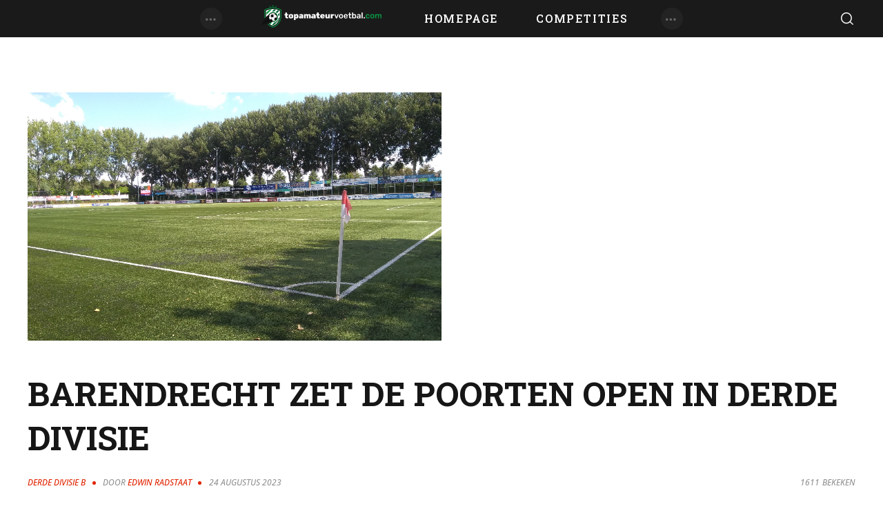

--- FILE ---
content_type: text/html; charset=UTF-8
request_url: https://topamateurvoetbal.com/barendrecht-zet-de-poorten-open-in-derde-divisie/
body_size: 24002
content:
<!DOCTYPE html>
<html lang="nl-NL" class="no-js
									 scheme_default										">
<head>
			<meta charset="UTF-8">
		<meta name="viewport" content="width=device-width, initial-scale=1, maximum-scale=1">
		<meta name="format-detection" content="telephone=no">
		<link rel="profile" href="//gmpg.org/xfn/11">
		<link rel="pingback" href="https://topamateurvoetbal.com/xmlrpc.php">
		<meta name='robots' content='index, follow, max-image-preview:large, max-snippet:-1, max-video-preview:-1' />

	<!-- This site is optimized with the Yoast SEO plugin v26.7 - https://yoast.com/wordpress/plugins/seo/ -->
	<title>Barendrecht zet de poorten open in Derde Divisie - Topamateurvoetbal.com</title>
	<link rel="canonical" href="https://topamateurvoetbal.com/barendrecht-zet-de-poorten-open-in-derde-divisie/" />
	<meta property="og:locale" content="nl_NL" />
	<meta property="og:type" content="article" />
	<meta property="og:title" content="Barendrecht zet de poorten open in Derde Divisie - Topamateurvoetbal.com" />
	<meta property="og:description" content="Het in de Derde Divisie B uitkomende BVV Barendrecht kwam donderdag met opvallend nieuws. De club maakte bekend dat toeschouwers in de eerste helft van het nieuwe seizoen gratis de wedstrijden mogen bezoeken van het eerste elftal. Op de website staat te&hellip;" />
	<meta property="og:url" content="https://topamateurvoetbal.com/barendrecht-zet-de-poorten-open-in-derde-divisie/" />
	<meta property="og:site_name" content="Topamateurvoetbal.com" />
	<meta property="article:published_time" content="2023-08-24T17:35:47+00:00" />
	<meta property="article:modified_time" content="2024-07-23T13:53:37+00:00" />
	<meta property="og:image" content="https://topamateurvoetbal.com/wp-content/uploads/2022/02/De-Bongerd-Barendrecht.jpg" />
	<meta property="og:image:width" content="1000" />
	<meta property="og:image:height" content="600" />
	<meta property="og:image:type" content="image/jpeg" />
	<meta name="author" content="Edwin Radstaat" />
	<meta name="twitter:card" content="summary_large_image" />
	<meta name="twitter:label1" content="Geschreven door" />
	<meta name="twitter:data1" content="Edwin Radstaat" />
	<meta name="twitter:label2" content="Geschatte leestijd" />
	<meta name="twitter:data2" content="1 minuut" />
	<script type="application/ld+json" class="yoast-schema-graph">{"@context":"https://schema.org","@graph":[{"@type":"Article","@id":"https://topamateurvoetbal.com/barendrecht-zet-de-poorten-open-in-derde-divisie/#article","isPartOf":{"@id":"https://topamateurvoetbal.com/barendrecht-zet-de-poorten-open-in-derde-divisie/"},"author":{"name":"Edwin Radstaat","@id":"https://topamateurvoetbal.com/#/schema/person/898f50b1b1ee3c4269b2f7a70be54ad7"},"headline":"Barendrecht zet de poorten open in Derde Divisie","datePublished":"2023-08-24T17:35:47+00:00","dateModified":"2024-07-23T13:53:37+00:00","mainEntityOfPage":{"@id":"https://topamateurvoetbal.com/barendrecht-zet-de-poorten-open-in-derde-divisie/"},"wordCount":149,"publisher":{"@id":"https://topamateurvoetbal.com/#organization"},"image":{"@id":"https://topamateurvoetbal.com/barendrecht-zet-de-poorten-open-in-derde-divisie/#primaryimage"},"thumbnailUrl":"https://topamateurvoetbal.com/wp-content/uploads/2022/02/De-Bongerd-Barendrecht.jpg","keywords":["barendrecht","Edwin Radstaat"],"articleSection":["Derde Divisie B"],"inLanguage":"nl-NL"},{"@type":"WebPage","@id":"https://topamateurvoetbal.com/barendrecht-zet-de-poorten-open-in-derde-divisie/","url":"https://topamateurvoetbal.com/barendrecht-zet-de-poorten-open-in-derde-divisie/","name":"Barendrecht zet de poorten open in Derde Divisie - Topamateurvoetbal.com","isPartOf":{"@id":"https://topamateurvoetbal.com/#website"},"primaryImageOfPage":{"@id":"https://topamateurvoetbal.com/barendrecht-zet-de-poorten-open-in-derde-divisie/#primaryimage"},"image":{"@id":"https://topamateurvoetbal.com/barendrecht-zet-de-poorten-open-in-derde-divisie/#primaryimage"},"thumbnailUrl":"https://topamateurvoetbal.com/wp-content/uploads/2022/02/De-Bongerd-Barendrecht.jpg","datePublished":"2023-08-24T17:35:47+00:00","dateModified":"2024-07-23T13:53:37+00:00","breadcrumb":{"@id":"https://topamateurvoetbal.com/barendrecht-zet-de-poorten-open-in-derde-divisie/#breadcrumb"},"inLanguage":"nl-NL","potentialAction":[{"@type":"ReadAction","target":["https://topamateurvoetbal.com/barendrecht-zet-de-poorten-open-in-derde-divisie/"]}]},{"@type":"ImageObject","inLanguage":"nl-NL","@id":"https://topamateurvoetbal.com/barendrecht-zet-de-poorten-open-in-derde-divisie/#primaryimage","url":"https://topamateurvoetbal.com/wp-content/uploads/2022/02/De-Bongerd-Barendrecht.jpg","contentUrl":"https://topamateurvoetbal.com/wp-content/uploads/2022/02/De-Bongerd-Barendrecht.jpg","width":1000,"height":600},{"@type":"BreadcrumbList","@id":"https://topamateurvoetbal.com/barendrecht-zet-de-poorten-open-in-derde-divisie/#breadcrumb","itemListElement":[{"@type":"ListItem","position":1,"name":"Home","item":"https://topamateurvoetbal.com/"},{"@type":"ListItem","position":2,"name":"Barendrecht zet de poorten open in Derde Divisie"}]},{"@type":"WebSite","@id":"https://topamateurvoetbal.com/#website","url":"https://topamateurvoetbal.com/","name":"Topamateurvoetbal.com","description":"Alles over Topamateurs","publisher":{"@id":"https://topamateurvoetbal.com/#organization"},"potentialAction":[{"@type":"SearchAction","target":{"@type":"EntryPoint","urlTemplate":"https://topamateurvoetbal.com/?s={search_term_string}"},"query-input":{"@type":"PropertyValueSpecification","valueRequired":true,"valueName":"search_term_string"}}],"inLanguage":"nl-NL"},{"@type":"Organization","@id":"https://topamateurvoetbal.com/#organization","name":"Topamateurvoetbal.com","url":"https://topamateurvoetbal.com/","logo":{"@type":"ImageObject","inLanguage":"nl-NL","@id":"https://topamateurvoetbal.com/#/schema/logo/image/","url":"https://topamateurvoetbal.com/wp-content/uploads/2021/11/Logo-Topamateurvoetbal_Liggend-Wit_icoonwit_597112.png","contentUrl":"https://topamateurvoetbal.com/wp-content/uploads/2021/11/Logo-Topamateurvoetbal_Liggend-Wit_icoonwit_597112.png","width":597,"height":112,"caption":"Topamateurvoetbal.com"},"image":{"@id":"https://topamateurvoetbal.com/#/schema/logo/image/"}},{"@type":"Person","@id":"https://topamateurvoetbal.com/#/schema/person/898f50b1b1ee3c4269b2f7a70be54ad7","name":"Edwin Radstaat","url":"https://topamateurvoetbal.com/author/edwin/"}]}</script>
	<!-- / Yoast SEO plugin. -->


<link rel='dns-prefetch' href='//www.googletagmanager.com' />
<link rel='dns-prefetch' href='//fonts.googleapis.com' />
<link rel='dns-prefetch' href='//maxcdn.bootstrapcdn.com' />
<link rel="alternate" type="application/rss+xml" title="Topamateurvoetbal.com &raquo; feed" href="https://topamateurvoetbal.com/feed/" />
<link rel="alternate" type="application/rss+xml" title="Topamateurvoetbal.com &raquo; reacties feed" href="https://topamateurvoetbal.com/comments/feed/" />
<link rel="alternate" title="oEmbed (JSON)" type="application/json+oembed" href="https://topamateurvoetbal.com/wp-json/oembed/1.0/embed?url=https%3A%2F%2Ftopamateurvoetbal.com%2Fbarendrecht-zet-de-poorten-open-in-derde-divisie%2F" />
<link rel="alternate" title="oEmbed (XML)" type="text/xml+oembed" href="https://topamateurvoetbal.com/wp-json/oembed/1.0/embed?url=https%3A%2F%2Ftopamateurvoetbal.com%2Fbarendrecht-zet-de-poorten-open-in-derde-divisie%2F&#038;format=xml" />
<meta property="og:url" content="https://topamateurvoetbal.com/barendrecht-zet-de-poorten-open-in-derde-divisie/ "/>
			<meta property="og:title" content="Barendrecht zet de poorten open in Derde Divisie" />
			<meta property="og:description" content="
Het in de Derde Divisie B uitkomende BVV Barendrecht kwam donderdag met opvallend nieuws. De club maakte bekend dat toeschouwers in de eerste helft van het nieuwe seizoen gratis de wedstrijden mogen bezoeken van het eerste elftal. Op de website staat te lezen dat de vereniging in de eerste seizoenshelft wil bekijken of deze maatregel zal zorgen voor meer toeschouwers langs de lijn. De gratis entree telt alleen voor de competitiewedstrijden in de eerste seizoenshelft, maar niet voor duels in de strijd om de KNVB Beker. Zaterdag 26 augustus is de eerste mogelijkheid voor de fans om gratis het sportpark te betreden. Dan staat de wedstrijd BVV Barendrecht tegen UNA op het programma. 



🎫 VRIJ ENTREE 🎫De thuiswedstrijden van Barendrecht 1 zijn tijdens de eerste seizoenshelft gratis te bezoeken 👇https://t.co/pZcM1KBmJU pic.twitter.com/wMZWzDxt7Z&mdash; BVV Barendrecht (@bvvbarendrecht) August 24, 2023 
" />  
			<meta property="og:type" content="article" />				<meta property="og:image" content="https://topamateurvoetbal.com/wp-content/uploads/2022/02/De-Bongerd-Barendrecht.jpg"/>
				<!-- topamateurvoetbal.com is managing ads with Advanced Ads 2.0.16 – https://wpadvancedads.com/ --><script id="topam-ready">
			window.advanced_ads_ready=function(e,a){a=a||"complete";var d=function(e){return"interactive"===a?"loading"!==e:"complete"===e};d(document.readyState)?e():document.addEventListener("readystatechange",(function(a){d(a.target.readyState)&&e()}),{once:"interactive"===a})},window.advanced_ads_ready_queue=window.advanced_ads_ready_queue||[];		</script>
		<style id='wp-img-auto-sizes-contain-inline-css' type='text/css'>
img:is([sizes=auto i],[sizes^="auto," i]){contain-intrinsic-size:3000px 1500px}
/*# sourceURL=wp-img-auto-sizes-contain-inline-css */
</style>
<link property="stylesheet" rel='stylesheet' id='blabber-font-google_fonts-css' href='//fonts.googleapis.com/css?family=Open+Sans:300,300i,400,400i,500,500i,600,600i,700,700i,900,900i%7CRoboto+Slab:200,300,400,500,600,700,800&#038;subset=latin,latin-ext' type='text/css' media='all' />
<link property="stylesheet" rel='stylesheet' id='sbi_styles-css' href='https://topamateurvoetbal.com/wp-content/plugins/instagram-feed/css/sbi-styles.min.css?ver=6.10.0' type='text/css' media='all' />
<style id='wp-emoji-styles-inline-css' type='text/css'>

	img.wp-smiley, img.emoji {
		display: inline !important;
		border: none !important;
		box-shadow: none !important;
		height: 1em !important;
		width: 1em !important;
		margin: 0 0.07em !important;
		vertical-align: -0.1em !important;
		background: none !important;
		padding: 0 !important;
	}
/*# sourceURL=wp-emoji-styles-inline-css */
</style>
<link property="stylesheet" rel='stylesheet' id='wp-block-library-css' href='https://topamateurvoetbal.com/wp-includes/css/dist/block-library/style.min.css?ver=6.9' type='text/css' media='all' />
<style id='classic-theme-styles-inline-css' type='text/css'>
/*! This file is auto-generated */
.wp-block-button__link{color:#fff;background-color:#32373c;border-radius:9999px;box-shadow:none;text-decoration:none;padding:calc(.667em + 2px) calc(1.333em + 2px);font-size:1.125em}.wp-block-file__button{background:#32373c;color:#fff;text-decoration:none}
/*# sourceURL=/wp-includes/css/classic-themes.min.css */
</style>
<style id='scb-streamcast-block-style-inline-css' type='text/css'>
@keyframes radioPulse{0%{opacity:0}20%{opacity:1}80%{opacity:1}to{opacity:0}}@keyframes spin{0%{transform:rotate(0deg)}to{transform:rotate(1turn)}}@keyframes woodenSpinDisc{0%{transform:rotate(0deg)}to{transform:rotate(1turn)}}.wp-block-scb-streamcast-block *{box-sizing:border-box}.wp-block-scb-streamcast-block .minimal{align-items:center;display:flex;justify-content:center}.wp-block-scb-streamcast-block .minimal .minimalContainer{width:200px}.wp-block-scb-streamcast-block .minimal .minimalContainer .minimal-controls{align-items:center;color:#4f5b5f;display:flex;padding:10px}.wp-block-scb-streamcast-block .minimal .minimalContainer .minimal-controls .play-icon{align-items:center;background:none;border:none;border-radius:3px;color:#4f5b5f;cursor:pointer;display:flex;justify-content:center;padding:7px;transition:color .2s ease}.wp-block-scb-streamcast-block .minimal .minimalContainer .minimal-controls .play-icon .loading-spinner{animation:spin 1s linear infinite;border:4px solid #4f5b5f;border-radius:50%;border-top-color:transparent;height:18px;width:18px}.wp-block-scb-streamcast-block .minimal .minimalContainer .minimal-controls .play-icon svg{height:18px;width:18px}.wp-block-scb-streamcast-block .minimal .minimalContainer .minimal-controls .play-icon:hover{background:#1aafff;color:#fff}.wp-block-scb-streamcast-block .minimal .minimalContainer .minimal-controls .play-icon:focus{outline:none}.wp-block-scb-streamcast-block .minimal .minimalContainer .minimal-controls .running-time{font-size:14px;font-weight:700;margin-left:10px}.wp-block-scb-streamcast-block .minimal .minimalContainer .minimal-controls .vol-control{align-items:center;display:flex;margin-left:10px;max-width:110px}.wp-block-scb-streamcast-block .minimal .minimalContainer .minimal-controls .vol-control .vol-btn{align-items:center;background:none;border:none;border-radius:3px;color:#4f5b5f;cursor:pointer;display:flex;justify-content:center;padding:7px;transition:color .2s ease}.wp-block-scb-streamcast-block .minimal .minimalContainer .minimal-controls .vol-control .vol-btn svg{height:18px;width:18px}.wp-block-scb-streamcast-block .minimal .minimalContainer .minimal-controls .vol-control .vol-btn:hover{background:#1aafff;color:#fff}.wp-block-scb-streamcast-block .minimal .minimalContainer .minimal-controls .vol-control .vol-btn:focus{outline:none}.wp-block-scb-streamcast-block .minimal .minimalContainer .minimal-controls .vol-control .vol-range{-webkit-appearance:none;background:#e0e0e0;border-radius:2px;color:red;height:4px;margin-left:5px;outline:none;width:100%}.wp-block-scb-streamcast-block .minimal .minimalContainer .minimal-controls .vol-control .vol-range::-webkit-slider-thumb{-webkit-appearance:none;background:#fff;border:0;border-radius:100%;box-shadow:0 1px 1px rgba(0,0,0,.15),0 0 0 1px rgba(47,52,61,.2);height:14px;position:relative;-webkit-transition:all .2s ease;transition:all .2s ease;width:14px}.wp-block-scb-streamcast-block .standard-container .stp_custom_circle{display:flex}.wp-block-scb-streamcast-block .standard-container .stp_custom_circle .plyr__control{display:block;max-width:100%}.wp-block-scb-streamcast-block .standard-container .stp_custom_circle .plyr__control img{width:100%}.wp-block-scb-streamcast-block .ultimate-container{display:flex}.wp-block-scb-streamcast-block .ultimate-container .bRadioPlayer{background-repeat:no-repeat;background-size:cover}.wp-block-scb-streamcast-block .ultimate-container .bRadioPlayer .imageHolder img{height:280px}@media(max-width:600px){.wp-block-scb-streamcast-block .ultimate-container .bRadioPlayer .imageHolder img{height:200px;width:200px}}.wp-block-scb-streamcast-block .advanced-player{background-color:#e99c8e;color:#fff;font-family:Poppins,sans-serif;height:200px;padding:20px;text-align:center;width:390px}.wp-block-scb-streamcast-block .advanced-player.align-left{margin-left:0;margin-right:auto}.wp-block-scb-streamcast-block .advanced-player.align-center{margin-left:auto;margin-right:auto}.wp-block-scb-streamcast-block .advanced-player.align-right{margin-left:auto;margin-right:0}@media screen and (max-width:500px){.wp-block-scb-streamcast-block .advanced-player{width:100%}}.wp-block-scb-streamcast-block .advanced-player .advanced-details{align-items:center;display:flex;gap:20px}.wp-block-scb-streamcast-block .advanced-player .advanced-details img{height:94px;width:94px}.wp-block-scb-streamcast-block .advanced-player .advanced-details .details .info{font-family:verdana;text-align:left}.wp-block-scb-streamcast-block .advanced-player .advanced-details .details .info h3{color:#fff;font-size:14px;font-weight:700;margin:0}.wp-block-scb-streamcast-block .advanced-player .advanced-details .details .info p{color:#eee;font-size:12px;margin:0;padding:0}.wp-block-scb-streamcast-block .advanced-player .advanced-details .details .controls{align-items:center;display:flex;gap:10px;margin-top:10px}.wp-block-scb-streamcast-block .advanced-player .advanced-details .details .controls .control-btn-wrapper{align-items:center;border:1px solid #161741;border-radius:50%;display:flex;height:60px;justify-content:center;overflow:hidden;padding:3px;width:60px}.wp-block-scb-streamcast-block .advanced-player .advanced-details .details .controls .control-btn-wrapper.stopIcon{height:50px;width:50px}.wp-block-scb-streamcast-block .advanced-player .advanced-details .details .controls .control-btn-wrapper .btn{align-items:center;background-color:#161741;border:none;border-radius:50%;cursor:pointer;display:flex;justify-content:center;padding:10px;width:100%}.wp-block-scb-streamcast-block .advanced-player .advanced-details .details .controls .control-btn-wrapper .btn:focus{outline:none}.wp-block-scb-streamcast-block .advanced-player .advanced-details .details .controls .control-btn-wrapper .btn.play svg{margin-left:2px}.wp-block-scb-streamcast-block .advanced-player .advanced-details .details .controls .control-btn-wrapper .btn svg{color:#fff;height:inherit;width:inherit}.wp-block-scb-streamcast-block .advanced-player .volume-progress{align-items:center;border-radius:4px;display:flex;margin-top:15px}.wp-block-scb-streamcast-block .advanced-player .volume-progress .vol-btn{background:transparent;border:none;color:#1c204f;cursor:pointer;display:flex}.wp-block-scb-streamcast-block .advanced-player .volume-progress .vol-btn svg{height:20px;width:20px}.wp-block-scb-streamcast-block .advanced-player .volume-progress .vol-range{-webkit-appearance:none;background:#fff;border-radius:2px;color:red;cursor:pointer;height:12px;margin-left:5px;outline:none;width:100%}.wp-block-scb-streamcast-block .advanced-player .volume-progress .vol-range::-webkit-slider-thumb{-webkit-appearance:none;background:#fff;border:0;height:12px;position:relative;-webkit-transition:all .2s ease;transition:all .2s ease;width:0}.wp-block-scb-streamcast-block .advanced-player .time-display{color:#fff;font-size:14px;font-weight:700;margin-top:5px;text-align:center}.wp-block-scb-streamcast-block .echoStream{align-items:center;display:flex}.wp-block-scb-streamcast-block .echoStream__container{aspect-ratio:1;-webkit-backdrop-filter:blur(7px);backdrop-filter:blur(7px);background-position:50%;background-size:cover;border-radius:1.5rem;box-shadow:0 25px 50px -12px rgba(0,0,0,.25);max-width:100%;overflow:hidden;position:relative;width:450px}.wp-block-scb-streamcast-block .echoStream__content{align-items:center;display:flex;flex-direction:column;height:100%;justify-content:space-between;padding:2rem;position:relative}.wp-block-scb-streamcast-block .echoStream__info{color:#fff;text-align:center}.wp-block-scb-streamcast-block .echoStream__info h1{font-size:2.25rem;font-weight:700;margin-bottom:.25rem;margin-top:0}.wp-block-scb-streamcast-block .echoStream__info p{font-size:1.5rem;font-weight:300;margin:0}.wp-block-scb-streamcast-block .echoStream__play-button{align-items:center;background-color:hsla(0,0%,100%,.9);border:none;border-radius:9999px;cursor:pointer;display:flex;height:5rem;justify-content:center;transition:all .2s;width:5rem}.wp-block-scb-streamcast-block .echoStream__play-button .playIcon{margin-left:8px}.wp-block-scb-streamcast-block .echoStream__play-button:hover{background-color:#fff;transform:scale(1.05)}.wp-block-scb-streamcast-block .echoStream__play-button:disabled{cursor:not-allowed}.wp-block-scb-streamcast-block .echoStream__play-button.loading{animation:radioPulse 2s cubic-bezier(.4,0,.6,1) infinite}.wp-block-scb-streamcast-block .echoStream__play-button svg{color:#dc2626;height:2.5rem;width:2.5rem}.wp-block-scb-streamcast-block .echoStream__play-button svg.play{margin-left:.375rem}.wp-block-scb-streamcast-block .echoStream__play-button .loading-spinner{animation:spin 1s linear infinite;border:4px solid #dc2626;border-radius:50%;border-top-color:transparent;height:2.5rem;width:2.5rem}.wp-block-scb-streamcast-block .echoStream__controls{align-items:center;color:hsla(0,0%,100%,.9);display:flex;gap:35px;justify-content:center;width:100%}.wp-block-scb-streamcast-block .echoStream__controls button{background:none;border:none;color:inherit;cursor:pointer;display:flex;margin:-.5rem;padding:.5rem;transition:color .2s}.wp-block-scb-streamcast-block .echoStream__controls button:hover{color:#fff}.wp-block-scb-streamcast-block .echoStream__controls button svg{height:1.25rem;width:1.25rem}.wp-block-scb-streamcast-block .echoStream__live-indicator{align-items:center;display:flex;gap:.5rem}.wp-block-scb-streamcast-block .echoStream__live-indicator span:first-child{animation:radioPulse 1.8s linear 0s infinite normal none running;background-color:#ef4444;border-radius:50%;height:12px;width:12px}.wp-block-scb-streamcast-block .echoStream__live-indicator span:last-child{font-size:.875rem;font-weight:500}.wp-block-scb-streamcast-block .echoStream__volume-control{position:relative}.wp-block-scb-streamcast-block .echoStream__volume-control .volume-slider{animation:slideUp .2s ease-out;-webkit-backdrop-filter:blur(4px);backdrop-filter:blur(4px);background-color:rgba(0,0,0,.6);border-radius:9999px;bottom:70%;display:flex;left:50%;margin-bottom:.5rem;padding:10px;position:absolute;transform:translateX(-50%)}.wp-block-scb-streamcast-block .echoStream__volume-control .volume-slider input[type=range]{-webkit-appearance:none;-moz-appearance:none;appearance:none;background-color:hsla(0,0%,100%,.3);border-radius:9999px;height:.25rem;width:6rem}.wp-block-scb-streamcast-block .echoStream__volume-control .volume-slider input[type=range]::-webkit-slider-thumb{-webkit-appearance:none;appearance:none;background-color:#fff;border-radius:50%;cursor:pointer;height:.75rem;width:.75rem}.wp-block-scb-streamcast-block .echoStream__share{animation:slideUp .3s ease-out;-webkit-backdrop-filter:blur(4px);backdrop-filter:blur(4px);background-color:rgba(0,0,0,.6);border-radius:9999px;bottom:5rem;left:50%;padding:.5rem 1.25rem;position:absolute;transform:translateX(-50%)}.wp-block-scb-streamcast-block .echoStream__share-links{align-items:center;display:flex;gap:1.25rem}.wp-block-scb-streamcast-block .echoStream__share-links a{color:hsla(0,0%,100%,.8);transition:color .2s}.wp-block-scb-streamcast-block .echoStream__share-links a:hover{color:#fff}.wp-block-scb-streamcast-block .echoStream__share-links a svg{height:1rem;width:1rem}.wp-block-scb-streamcast-block .echoStream__bg-blur{background:inherit;filter:blur(7px);height:100%;left:0;position:absolute;top:0;width:100%;z-index:-1}.wp-block-scb-streamcast-block .auroraPlay{align-items:center;display:flex;justify-content:center}.wp-block-scb-streamcast-block .auroraPlay .auroraContainer{background:#78bf78;border-radius:10px;display:flex;max-height:165px;min-width:425px;padding:20px;position:relative;width:100%}.wp-block-scb-streamcast-block .auroraPlay .auroraContainer .posterImg{height:inherit;padding-right:25px;width:140px}.wp-block-scb-streamcast-block .auroraPlay .auroraContainer .posterImg img{border-radius:8px;display:flex;height:100%;width:115px}.wp-block-scb-streamcast-block .auroraPlay .auroraContainer .audio-stuff{flex-grow:1;width:-moz-min-content;width:min-content}.wp-block-scb-streamcast-block .auroraPlay .auroraContainer .audio-stuff .details-play-pause{align-items:center;display:flex;gap:15px}.wp-block-scb-streamcast-block .auroraPlay .auroraContainer .audio-stuff .details-play-pause .play-pause-btn{align-items:center;background-color:transparent;border:4px solid #fff;border-radius:50%;cursor:pointer;display:flex;height:55px;justify-content:center;padding:10px;width:55px}.wp-block-scb-streamcast-block .auroraPlay .auroraContainer .audio-stuff .details-play-pause .play-pause-btn .loading-spinner{animation:spin 1s linear infinite;border:4px solid #fff;border-radius:50%;border-top-color:transparent;height:25px;width:25px}.wp-block-scb-streamcast-block .auroraPlay .auroraContainer .audio-stuff .details-play-pause .play-pause-btn .playIcon{margin-left:5px}.wp-block-scb-streamcast-block .auroraPlay .auroraContainer .audio-stuff .details-play-pause .play-pause-btn svg{color:#fff;height:30px;width:30px}.wp-block-scb-streamcast-block .auroraPlay .auroraContainer .audio-stuff .details-play-pause .details{flex-grow:1}.wp-block-scb-streamcast-block .auroraPlay .auroraContainer .audio-stuff .details-play-pause .details h3,.wp-block-scb-streamcast-block .auroraPlay .auroraContainer .audio-stuff .details-play-pause .details p{margin:0}.wp-block-scb-streamcast-block .auroraPlay .auroraContainer .audio-stuff .volume-audioTime{align-items:center;display:flex;justify-content:space-between;margin-top:20px}.wp-block-scb-streamcast-block .auroraPlay .auroraContainer .audio-stuff .volume-audioTime .vol-and-share-btn{align-items:center;display:flex;gap:15px}.wp-block-scb-streamcast-block .auroraPlay .auroraContainer .audio-stuff .volume-audioTime .vol-and-share-btn button{background:transparent;border:none}.wp-block-scb-streamcast-block .auroraPlay .auroraContainer .audio-stuff .volume-audioTime .vol-and-share-btn button svg{color:#fff;height:30px;width:30px}.wp-block-scb-streamcast-block .auroraPlay .auroraContainer .audio-stuff .volume-audioTime .currentTime{align-items:center;display:flex;gap:10px}.wp-block-scb-streamcast-block .auroraPlay .auroraContainer .audio-stuff .volume-audioTime .currentTime span:first-child{animation:radioPulse 1.8s linear 0s infinite normal none running;background-color:#ef4444;border-radius:50%;height:12px;width:12px}.wp-block-scb-streamcast-block .auroraPlay .auroraContainer .audio-stuff .volume-audioTime .currentTime .time{color:#fff;font-size:35px}.wp-block-scb-streamcast-block .auroraPlay .auroraContainer .auroraPlay-share{animation:slideUp .2s ease-out;-webkit-backdrop-filter:blur(4px);backdrop-filter:blur(4px);background-color:rgba(0,0,0,.6);border-radius:9999px;bottom:13%;display:flex;left:50%;margin-bottom:.5rem;padding:5px 20px;position:absolute;transform:translateX(-50%)}.wp-block-scb-streamcast-block .auroraPlay .auroraContainer .auroraPlay-share .auroraPlay-share-links{align-items:center;display:flex;gap:15px}.wp-block-scb-streamcast-block .auroraPlay .auroraContainer .auroraPlay-share .auroraPlay-share-links a{color:hsla(0,0%,100%,.8);display:flex;transition:color .2s}.wp-block-scb-streamcast-block .auroraPlay .auroraContainer .auroraPlay-share .auroraPlay-share-links a:hover{color:#fff}.wp-block-scb-streamcast-block .auroraPlay .auroraContainer .auroraPlay-share .auroraPlay-share-links a svg{height:25px;width:25px}.wp-block-scb-streamcast-block .woodenPlayer{display:flex}.wp-block-scb-streamcast-block .woodenPlayer .woodenContainer{background-color:#693328;border-radius:120px;color:#fff;display:flex;min-width:420px;padding:20px}.wp-block-scb-streamcast-block .woodenPlayer.playing .discarea .disc{animation:woodenSpinDisc 2s linear .3s infinite forwards}.wp-block-scb-streamcast-block .woodenPlayer.playing .discarea .stylus{transform:rotate(34deg)}.wp-block-scb-streamcast-block .woodenPlayer .discarea{align-items:center;display:flex;justify-content:center;margin:10px}.wp-block-scb-streamcast-block .woodenPlayer .discarea .disc{background-color:#e0bf57;border-radius:50%;display:block;height:110px;position:relative;width:110px}.wp-block-scb-streamcast-block .woodenPlayer .discarea .disc:after,.wp-block-scb-streamcast-block .woodenPlayer .discarea .disc:before{border-radius:50%;content:" ";position:absolute}.wp-block-scb-streamcast-block .woodenPlayer .discarea .disc:before{background-color:#c43d40;height:35%;left:32.5%;top:32.5%;width:35%;z-index:2}.wp-block-scb-streamcast-block .woodenPlayer .discarea .disc:after{background-color:#222;background:linear-gradient(#222,#222,#444,#222,#222);border-radius:50%;height:90%;left:5%;position:absolute;top:5%;width:90%;z-index:1}.wp-block-scb-streamcast-block .woodenPlayer .discarea .stylus{display:block;height:100px;margin-left:5px;position:relative;transform-origin:15px 15px;transition:transform .3s ease-in-out;width:30px}.wp-block-scb-streamcast-block .woodenPlayer .discarea .stylus .pivot{background-color:#69727b;border-radius:50%;height:30px;position:absolute;width:30px}.wp-block-scb-streamcast-block .woodenPlayer .discarea .stylus .arm{background-color:#8b949d;border-top-left-radius:2px;border-top-right-radius:2px;height:70px;left:13px;position:absolute;top:10px;width:5px}.wp-block-scb-streamcast-block .woodenPlayer .discarea .stylus .arm:before{background-color:#acb6bf;border-radius:50%;content:" ";height:10px;left:-2.5px;position:absolute;top:0;width:10px}.wp-block-scb-streamcast-block .woodenPlayer .discarea .stylus .head{background-color:#69727b;border-radius:3px;height:15px;left:13px;position:absolute;top:76px;transform:rotate(30deg);transform-origin:50% 0;width:8px}.wp-block-scb-streamcast-block .woodenPlayer .contentBox{align-items:start;display:flex;flex-direction:column;flex-grow:1;margin:10px}.wp-block-scb-streamcast-block .woodenPlayer .contentBox .title{background-color:#50241b;border-radius:50px;overflow:hidden;padding:3px 12px}@media(max-width:450px){.wp-block-scb-streamcast-block .woodenPlayer .contentBox .title{text-align:center;width:100%}}.wp-block-scb-streamcast-block .woodenPlayer .contentBox .woodenControls{align-items:center;display:flex}.wp-block-scb-streamcast-block .woodenPlayer .contentBox .woodenControls .play-pause-btn{align-items:center;background-color:transparent;border:none;border-radius:50%;cursor:pointer;display:flex;height:55px;justify-content:center;padding:10px;width:55px}.wp-block-scb-streamcast-block .woodenPlayer .contentBox .woodenControls .play-pause-btn .loading-spinner{animation:spin 1s linear infinite;border:4px solid #fff;border-radius:50%;border-top-color:transparent;height:25px;width:25px}.wp-block-scb-streamcast-block .woodenPlayer .contentBox .woodenControls .play-pause-btn svg{color:#fff;height:30px;width:30px}.wp-block-scb-streamcast-block .woodenPlayer .contentBox .woodenControls .toggleVol{background-color:transparent;border:none;cursor:pointer;display:flex}.wp-block-scb-streamcast-block .woodenPlayer .contentBox .woodenControls .toggleVol svg{color:#fff;height:30px;width:30px}.wp-block-scb-streamcast-block .woodenPlayer .contentBox .woodenControls .woodenVolume{-webkit-appearance:none;-moz-appearance:none;appearance:none;background:transparent;margin-left:15px;width:80px}.wp-block-scb-streamcast-block .woodenPlayer .contentBox .woodenControls .woodenVolume:focus{outline:none}.wp-block-scb-streamcast-block .woodenPlayer .contentBox .woodenControls .woodenVolume::-webkit-slider-thumb{-webkit-appearance:none;background-color:#fff;border-color:#bbc #aab #bbc #ccd;border-radius:50%;border-style:solid;border-width:2px;cursor:pointer;height:20px;margin-top:-6px;width:20px}.wp-block-scb-streamcast-block .woodenPlayer .contentBox .woodenControls .woodenVolume::-webkit-slider-thumb:active{background-color:#fff}.wp-block-scb-streamcast-block .woodenPlayer .contentBox .woodenControls .woodenVolume::-moz-range-thumb{background-color:#fff;border-radius:50%;cursor:pointer;height:20px;margin-top:-6px;width:20px}.wp-block-scb-streamcast-block .woodenPlayer .contentBox .woodenControls .woodenVolume::-webkit-slider-runnable-track{background-color:#fff;border-radius:4px;cursor:pointer;height:8px;margin-top:2px;width:100%}.wp-block-scb-streamcast-block .woodenPlayer .contentBox .woodenControls .woodenVolume::-webkit-slider-runnable-track:active{background-color:#fff}.wp-block-scb-streamcast-block .woodenPlayer .contentBox .woodenControls .woodenVolume::-moz-range-track{background-color:#0080ff;border-radius:4px;cursor:pointer;height:8px;margin-top:2px;width:100%}.wp-block-scb-streamcast-block .woodenPlayer .contentBox .info{display:flex;gap:10px;padding-left:10px}.wp-block-scb-streamcast-block .woodenPlayer .contentBox .info .wooden-live-indicator{align-items:center;display:flex;gap:.5rem}.wp-block-scb-streamcast-block .woodenPlayer .contentBox .info .wooden-live-indicator span:first-child{animation:radioPulse 1.8s linear 0s infinite normal none running;background-color:#ef4444;border-radius:50%;height:12px;width:12px}.wp-block-scb-streamcast-block .woodenPlayer .contentBox .info .wooden-live-indicator span:last-child{font-size:18px;font-weight:500}.wp-block-scb-streamcast-block .woodenPlayer .contentBox .info .time{align-items:center;background-color:#50241b;border-radius:50px;display:flex;justify-content:center;text-align:center;width:90px}@media(max-width:450px){.wp-block-scb-streamcast-block .woodenPlayer .contentBox .info{flex-direction:row nowrap;justify-content:space-around;margin-bottom:20px}.wp-block-scb-streamcast-block .woodenPlayer .discarea{margin:10px auto}.wp-block-scb-streamcast-block .woodenPlayer .discarea .disc{margin-left:40px}}

/*# sourceURL=https://topamateurvoetbal.com/wp-content/plugins/streamcast/build/view.css */
</style>
<link property="stylesheet" rel='stylesheet' id='awsm-ead-public-css' href='https://topamateurvoetbal.com/wp-content/plugins/embed-any-document/css/embed-public.min.css?ver=2.7.12' type='text/css' media='all' />
<link property="stylesheet" rel='stylesheet' id='dashicons-css' href='https://topamateurvoetbal.com/wp-includes/css/dashicons.min.css?ver=6.9' type='text/css' media='all' />
<link property="stylesheet" rel='stylesheet' id='essgrid-blocks-editor-css-css' href='https://topamateurvoetbal.com/wp-content/plugins/essential-grid/admin/includes/builders/gutenberg/build/index.css?ver=1765455392' type='text/css' media='all' />
<link property="stylesheet" rel='stylesheet' id='scb-style-css' href='https://topamateurvoetbal.com/wp-content/plugins/streamcast/public/css/radio.css?ver=2.3.8' type='text/css' media='all' />
<link property="stylesheet" rel='stylesheet' id='scb-player-style-css' href='https://topamateurvoetbal.com/wp-content/plugins/streamcast/public/css/styles.css?ver=2.3.8' type='text/css' media='all' />
<style id='global-styles-inline-css' type='text/css'>
:root{--wp--preset--aspect-ratio--square: 1;--wp--preset--aspect-ratio--4-3: 4/3;--wp--preset--aspect-ratio--3-4: 3/4;--wp--preset--aspect-ratio--3-2: 3/2;--wp--preset--aspect-ratio--2-3: 2/3;--wp--preset--aspect-ratio--16-9: 16/9;--wp--preset--aspect-ratio--9-16: 9/16;--wp--preset--color--black: #000000;--wp--preset--color--cyan-bluish-gray: #abb8c3;--wp--preset--color--white: #ffffff;--wp--preset--color--pale-pink: #f78da7;--wp--preset--color--vivid-red: #cf2e2e;--wp--preset--color--luminous-vivid-orange: #ff6900;--wp--preset--color--luminous-vivid-amber: #fcb900;--wp--preset--color--light-green-cyan: #7bdcb5;--wp--preset--color--vivid-green-cyan: #00d084;--wp--preset--color--pale-cyan-blue: #8ed1fc;--wp--preset--color--vivid-cyan-blue: #0693e3;--wp--preset--color--vivid-purple: #9b51e0;--wp--preset--color--bg-color: #ffffff;--wp--preset--color--bd-color: #F3F3F3;--wp--preset--color--text-dark: #161616;--wp--preset--color--text-light: #939393;--wp--preset--color--text-link: #E12502;--wp--preset--color--text-hover: #1A1A1A;--wp--preset--color--text-link-2: #E12502;--wp--preset--color--text-hover-2: #8be77c;--wp--preset--color--text-link-3: #E4FAF9;--wp--preset--color--text-hover-3: #eec432;--wp--preset--gradient--vivid-cyan-blue-to-vivid-purple: linear-gradient(135deg,rgb(6,147,227) 0%,rgb(155,81,224) 100%);--wp--preset--gradient--light-green-cyan-to-vivid-green-cyan: linear-gradient(135deg,rgb(122,220,180) 0%,rgb(0,208,130) 100%);--wp--preset--gradient--luminous-vivid-amber-to-luminous-vivid-orange: linear-gradient(135deg,rgb(252,185,0) 0%,rgb(255,105,0) 100%);--wp--preset--gradient--luminous-vivid-orange-to-vivid-red: linear-gradient(135deg,rgb(255,105,0) 0%,rgb(207,46,46) 100%);--wp--preset--gradient--very-light-gray-to-cyan-bluish-gray: linear-gradient(135deg,rgb(238,238,238) 0%,rgb(169,184,195) 100%);--wp--preset--gradient--cool-to-warm-spectrum: linear-gradient(135deg,rgb(74,234,220) 0%,rgb(151,120,209) 20%,rgb(207,42,186) 40%,rgb(238,44,130) 60%,rgb(251,105,98) 80%,rgb(254,248,76) 100%);--wp--preset--gradient--blush-light-purple: linear-gradient(135deg,rgb(255,206,236) 0%,rgb(152,150,240) 100%);--wp--preset--gradient--blush-bordeaux: linear-gradient(135deg,rgb(254,205,165) 0%,rgb(254,45,45) 50%,rgb(107,0,62) 100%);--wp--preset--gradient--luminous-dusk: linear-gradient(135deg,rgb(255,203,112) 0%,rgb(199,81,192) 50%,rgb(65,88,208) 100%);--wp--preset--gradient--pale-ocean: linear-gradient(135deg,rgb(255,245,203) 0%,rgb(182,227,212) 50%,rgb(51,167,181) 100%);--wp--preset--gradient--electric-grass: linear-gradient(135deg,rgb(202,248,128) 0%,rgb(113,206,126) 100%);--wp--preset--gradient--midnight: linear-gradient(135deg,rgb(2,3,129) 0%,rgb(40,116,252) 100%);--wp--preset--font-size--small: 13px;--wp--preset--font-size--medium: 20px;--wp--preset--font-size--large: 36px;--wp--preset--font-size--x-large: 42px;--wp--preset--spacing--20: 0.44rem;--wp--preset--spacing--30: 0.67rem;--wp--preset--spacing--40: 1rem;--wp--preset--spacing--50: 1.5rem;--wp--preset--spacing--60: 2.25rem;--wp--preset--spacing--70: 3.38rem;--wp--preset--spacing--80: 5.06rem;--wp--preset--shadow--natural: 6px 6px 9px rgba(0, 0, 0, 0.2);--wp--preset--shadow--deep: 12px 12px 50px rgba(0, 0, 0, 0.4);--wp--preset--shadow--sharp: 6px 6px 0px rgba(0, 0, 0, 0.2);--wp--preset--shadow--outlined: 6px 6px 0px -3px rgb(255, 255, 255), 6px 6px rgb(0, 0, 0);--wp--preset--shadow--crisp: 6px 6px 0px rgb(0, 0, 0);}:where(.is-layout-flex){gap: 0.5em;}:where(.is-layout-grid){gap: 0.5em;}body .is-layout-flex{display: flex;}.is-layout-flex{flex-wrap: wrap;align-items: center;}.is-layout-flex > :is(*, div){margin: 0;}body .is-layout-grid{display: grid;}.is-layout-grid > :is(*, div){margin: 0;}:where(.wp-block-columns.is-layout-flex){gap: 2em;}:where(.wp-block-columns.is-layout-grid){gap: 2em;}:where(.wp-block-post-template.is-layout-flex){gap: 1.25em;}:where(.wp-block-post-template.is-layout-grid){gap: 1.25em;}.has-black-color{color: var(--wp--preset--color--black) !important;}.has-cyan-bluish-gray-color{color: var(--wp--preset--color--cyan-bluish-gray) !important;}.has-white-color{color: var(--wp--preset--color--white) !important;}.has-pale-pink-color{color: var(--wp--preset--color--pale-pink) !important;}.has-vivid-red-color{color: var(--wp--preset--color--vivid-red) !important;}.has-luminous-vivid-orange-color{color: var(--wp--preset--color--luminous-vivid-orange) !important;}.has-luminous-vivid-amber-color{color: var(--wp--preset--color--luminous-vivid-amber) !important;}.has-light-green-cyan-color{color: var(--wp--preset--color--light-green-cyan) !important;}.has-vivid-green-cyan-color{color: var(--wp--preset--color--vivid-green-cyan) !important;}.has-pale-cyan-blue-color{color: var(--wp--preset--color--pale-cyan-blue) !important;}.has-vivid-cyan-blue-color{color: var(--wp--preset--color--vivid-cyan-blue) !important;}.has-vivid-purple-color{color: var(--wp--preset--color--vivid-purple) !important;}.has-black-background-color{background-color: var(--wp--preset--color--black) !important;}.has-cyan-bluish-gray-background-color{background-color: var(--wp--preset--color--cyan-bluish-gray) !important;}.has-white-background-color{background-color: var(--wp--preset--color--white) !important;}.has-pale-pink-background-color{background-color: var(--wp--preset--color--pale-pink) !important;}.has-vivid-red-background-color{background-color: var(--wp--preset--color--vivid-red) !important;}.has-luminous-vivid-orange-background-color{background-color: var(--wp--preset--color--luminous-vivid-orange) !important;}.has-luminous-vivid-amber-background-color{background-color: var(--wp--preset--color--luminous-vivid-amber) !important;}.has-light-green-cyan-background-color{background-color: var(--wp--preset--color--light-green-cyan) !important;}.has-vivid-green-cyan-background-color{background-color: var(--wp--preset--color--vivid-green-cyan) !important;}.has-pale-cyan-blue-background-color{background-color: var(--wp--preset--color--pale-cyan-blue) !important;}.has-vivid-cyan-blue-background-color{background-color: var(--wp--preset--color--vivid-cyan-blue) !important;}.has-vivid-purple-background-color{background-color: var(--wp--preset--color--vivid-purple) !important;}.has-black-border-color{border-color: var(--wp--preset--color--black) !important;}.has-cyan-bluish-gray-border-color{border-color: var(--wp--preset--color--cyan-bluish-gray) !important;}.has-white-border-color{border-color: var(--wp--preset--color--white) !important;}.has-pale-pink-border-color{border-color: var(--wp--preset--color--pale-pink) !important;}.has-vivid-red-border-color{border-color: var(--wp--preset--color--vivid-red) !important;}.has-luminous-vivid-orange-border-color{border-color: var(--wp--preset--color--luminous-vivid-orange) !important;}.has-luminous-vivid-amber-border-color{border-color: var(--wp--preset--color--luminous-vivid-amber) !important;}.has-light-green-cyan-border-color{border-color: var(--wp--preset--color--light-green-cyan) !important;}.has-vivid-green-cyan-border-color{border-color: var(--wp--preset--color--vivid-green-cyan) !important;}.has-pale-cyan-blue-border-color{border-color: var(--wp--preset--color--pale-cyan-blue) !important;}.has-vivid-cyan-blue-border-color{border-color: var(--wp--preset--color--vivid-cyan-blue) !important;}.has-vivid-purple-border-color{border-color: var(--wp--preset--color--vivid-purple) !important;}.has-vivid-cyan-blue-to-vivid-purple-gradient-background{background: var(--wp--preset--gradient--vivid-cyan-blue-to-vivid-purple) !important;}.has-light-green-cyan-to-vivid-green-cyan-gradient-background{background: var(--wp--preset--gradient--light-green-cyan-to-vivid-green-cyan) !important;}.has-luminous-vivid-amber-to-luminous-vivid-orange-gradient-background{background: var(--wp--preset--gradient--luminous-vivid-amber-to-luminous-vivid-orange) !important;}.has-luminous-vivid-orange-to-vivid-red-gradient-background{background: var(--wp--preset--gradient--luminous-vivid-orange-to-vivid-red) !important;}.has-very-light-gray-to-cyan-bluish-gray-gradient-background{background: var(--wp--preset--gradient--very-light-gray-to-cyan-bluish-gray) !important;}.has-cool-to-warm-spectrum-gradient-background{background: var(--wp--preset--gradient--cool-to-warm-spectrum) !important;}.has-blush-light-purple-gradient-background{background: var(--wp--preset--gradient--blush-light-purple) !important;}.has-blush-bordeaux-gradient-background{background: var(--wp--preset--gradient--blush-bordeaux) !important;}.has-luminous-dusk-gradient-background{background: var(--wp--preset--gradient--luminous-dusk) !important;}.has-pale-ocean-gradient-background{background: var(--wp--preset--gradient--pale-ocean) !important;}.has-electric-grass-gradient-background{background: var(--wp--preset--gradient--electric-grass) !important;}.has-midnight-gradient-background{background: var(--wp--preset--gradient--midnight) !important;}.has-small-font-size{font-size: var(--wp--preset--font-size--small) !important;}.has-medium-font-size{font-size: var(--wp--preset--font-size--medium) !important;}.has-large-font-size{font-size: var(--wp--preset--font-size--large) !important;}.has-x-large-font-size{font-size: var(--wp--preset--font-size--x-large) !important;}
:where(.wp-block-post-template.is-layout-flex){gap: 1.25em;}:where(.wp-block-post-template.is-layout-grid){gap: 1.25em;}
:where(.wp-block-term-template.is-layout-flex){gap: 1.25em;}:where(.wp-block-term-template.is-layout-grid){gap: 1.25em;}
:where(.wp-block-columns.is-layout-flex){gap: 2em;}:where(.wp-block-columns.is-layout-grid){gap: 2em;}
:root :where(.wp-block-pullquote){font-size: 1.5em;line-height: 1.6;}
/*# sourceURL=global-styles-inline-css */
</style>
<link property="stylesheet" rel='stylesheet' id='contact-form-7-css' href='https://topamateurvoetbal.com/wp-content/plugins/contact-form-7/includes/css/styles.css?ver=6.1.4' type='text/css' media='all' />
<link property="stylesheet" rel='stylesheet' id='trx_addons-icons-css' href='https://topamateurvoetbal.com/wp-content/plugins/trx_addons/css/font-icons/css/trx_addons_icons.css' type='text/css' media='all' />
<link property="stylesheet" rel='stylesheet' id='jquery-swiper-css' href='https://topamateurvoetbal.com/wp-content/plugins/trx_addons/js/swiper/swiper.min.css' type='text/css' media='all' />
<link property="stylesheet" rel='stylesheet' id='magnific-popup-css' href='https://topamateurvoetbal.com/wp-content/plugins/trx_addons/js/magnific/magnific-popup.min.css' type='text/css' media='all' />
<link property="stylesheet" rel='stylesheet' id='trx_addons-css' href='https://topamateurvoetbal.com/wp-content/plugins/trx_addons/css/__styles.css' type='text/css' media='all' />
<link property="stylesheet" rel='stylesheet' id='trx_addons-animation-css' href='https://topamateurvoetbal.com/wp-content/plugins/trx_addons/css/trx_addons.animation.css' type='text/css' media='all' />
<link property="stylesheet" rel='stylesheet' id='trx-popup-style-css' href='https://topamateurvoetbal.com/wp-content/plugins/trx_popup/css/style.css' type='text/css' media='all' />
<link property="stylesheet" rel='stylesheet' id='trx-popup-custom-css' href='https://topamateurvoetbal.com/wp-content/plugins/trx_popup/css/custom.css' type='text/css' media='all' />
<link property="stylesheet" rel='stylesheet' id='trx-popup-stylesheet-css' href='https://topamateurvoetbal.com/wp-content/plugins/trx_popup/css/fonts/Inter/stylesheet.css' type='text/css' media='all' />
<link property="stylesheet" rel='stylesheet' id='cff-css' href='https://topamateurvoetbal.com/wp-content/plugins/custom-facebook-feed/assets/css/cff-style.min.css?ver=4.3.4' type='text/css' media='all' />
<link property="stylesheet" rel='stylesheet' id='sb-font-awesome-css' href='https://maxcdn.bootstrapcdn.com/font-awesome/4.7.0/css/font-awesome.min.css?ver=6.9' type='text/css' media='all' />
<link property="stylesheet" rel='stylesheet' id='blabber-parent-style-css' href='https://topamateurvoetbal.com/wp-content/themes/blabber/style.css?ver=6.9' type='text/css' media='all' />
<link property="stylesheet" rel='stylesheet' id='elementor-icons-css' href='https://topamateurvoetbal.com/wp-content/plugins/elementor/assets/lib/eicons/css/elementor-icons.min.css?ver=5.45.0' type='text/css' media='all' />
<link property="stylesheet" rel='stylesheet' id='elementor-frontend-css' href='https://topamateurvoetbal.com/wp-content/plugins/elementor/assets/css/frontend.min.css?ver=3.34.1' type='text/css' media='all' />
<style id='elementor-frontend-inline-css' type='text/css'>
.elementor-kit-19177{--e-global-color-primary:#6EC1E4;--e-global-color-secondary:#54595F;--e-global-color-text:#7A7A7A;--e-global-color-accent:#61CE70;--e-global-typography-primary-font-family:"Roboto";--e-global-typography-primary-font-weight:600;--e-global-typography-secondary-font-family:"Roboto Slab";--e-global-typography-secondary-font-weight:400;--e-global-typography-text-font-family:"Roboto";--e-global-typography-text-font-weight:400;--e-global-typography-accent-font-family:"Roboto";--e-global-typography-accent-font-weight:500;}.elementor-section.elementor-section-boxed > .elementor-container{max-width:1140px;}.e-con{--container-max-width:1140px;}.elementor-widget:not(:last-child){margin-block-end:20px;}.elementor-element{--widgets-spacing:20px 20px;--widgets-spacing-row:20px;--widgets-spacing-column:20px;}{}h1.entry-title{display:var(--page-title-display);}@media(max-width:1024px){.elementor-section.elementor-section-boxed > .elementor-container{max-width:1024px;}.e-con{--container-max-width:1024px;}}@media(max-width:767px){.elementor-section.elementor-section-boxed > .elementor-container{max-width:767px;}.e-con{--container-max-width:767px;}}
/*# sourceURL=elementor-frontend-inline-css */
</style>
<link property="stylesheet" rel='stylesheet' id='cffstyles-css' href='https://topamateurvoetbal.com/wp-content/plugins/custom-facebook-feed/assets/css/cff-style.min.css?ver=4.3.4' type='text/css' media='all' />
<link property="stylesheet" rel='stylesheet' id='font-awesome-5-all-css' href='https://topamateurvoetbal.com/wp-content/plugins/elementor/assets/lib/font-awesome/css/all.min.css?ver=3.34.1' type='text/css' media='all' />
<link property="stylesheet" rel='stylesheet' id='font-awesome-4-shim-css' href='https://topamateurvoetbal.com/wp-content/plugins/elementor/assets/lib/font-awesome/css/v4-shims.min.css?ver=3.34.1' type='text/css' media='all' />
<link property="stylesheet" rel='stylesheet' id='sbistyles-css' href='https://topamateurvoetbal.com/wp-content/plugins/instagram-feed/css/sbi-styles.min.css?ver=6.10.0' type='text/css' media='all' />
<link property="stylesheet" rel='stylesheet' id='elementor-gf-roboto-css' href='https://fonts.googleapis.com/css?family=Roboto:100,100italic,200,200italic,300,300italic,400,400italic,500,500italic,600,600italic,700,700italic,800,800italic,900,900italic&#038;display=swap' type='text/css' media='all' />
<link property="stylesheet" rel='stylesheet' id='elementor-gf-robotoslab-css' href='https://fonts.googleapis.com/css?family=Roboto+Slab:100,100italic,200,200italic,300,300italic,400,400italic,500,500italic,600,600italic,700,700italic,800,800italic,900,900italic&#038;display=swap' type='text/css' media='all' />
<link property="stylesheet" rel='stylesheet' id='tp-fontello-css' href='https://topamateurvoetbal.com/wp-content/plugins/essential-grid/public/assets/font/fontello/css/fontello.css?ver=3.1.9.4' type='text/css' media='all' />
<link property="stylesheet" rel='stylesheet' id='esg-plugin-settings-css' href='https://topamateurvoetbal.com/wp-content/plugins/essential-grid/public/assets/css/settings.css?ver=3.1.9.4' type='text/css' media='all' />
<link property="stylesheet" rel='stylesheet' id='wpgdprc-front-css-css' href='https://topamateurvoetbal.com/wp-content/plugins/wp-gdpr-compliance/Assets/css/front.css?ver=1691568449' type='text/css' media='all' />
<style id='wpgdprc-front-css-inline-css' type='text/css'>
:root{--wp-gdpr--bar--background-color: #000000;--wp-gdpr--bar--color: #ffffff;--wp-gdpr--button--background-color: #000000;--wp-gdpr--button--background-color--darken: #000000;--wp-gdpr--button--color: #ffffff;}
/*# sourceURL=wpgdprc-front-css-inline-css */
</style>
<link property="stylesheet" rel='stylesheet' id='fontello-icons-css' href='https://topamateurvoetbal.com/wp-content/themes/blabber/css/font-icons/css/fontello.css' type='text/css' media='all' />
<link property="stylesheet" rel='stylesheet' id='blabber-main-css' href='https://topamateurvoetbal.com/wp-content/themes/blabber/style.css' type='text/css' media='all' />
<link property="stylesheet" rel='stylesheet' id='mediaelement-css' href='https://topamateurvoetbal.com/wp-includes/js/mediaelement/mediaelementplayer-legacy.min.css?ver=4.2.17' type='text/css' media='all' />
<link property="stylesheet" rel='stylesheet' id='wp-mediaelement-css' href='https://topamateurvoetbal.com/wp-includes/js/mediaelement/wp-mediaelement.min.css?ver=6.9' type='text/css' media='all' />
<link property="stylesheet" rel='stylesheet' id='blabber-plugins-css' href='https://topamateurvoetbal.com/wp-content/themes/blabber/css/__plugins.css' type='text/css' media='all' />
<link property="stylesheet" rel='stylesheet' id='blabber-skin-coronavirus-css' href='https://topamateurvoetbal.com/wp-content/themes/blabber/skins/coronavirus/skin.css' type='text/css' media='all' />
<link property="stylesheet" rel='stylesheet' id='blabber-custom-css' href='https://topamateurvoetbal.com/wp-content/themes/blabber/css/__custom.css' type='text/css' media='all' />
<link property="stylesheet" rel='stylesheet' id='blabber-color-default-css' href='https://topamateurvoetbal.com/wp-content/themes/blabber/css/__colors-default.css' type='text/css' media='all' />
<link property="stylesheet" rel='stylesheet' id='blabber-color-dark-css' href='https://topamateurvoetbal.com/wp-content/themes/blabber/css/__colors-dark.css' type='text/css' media='all' />
<link property="stylesheet" rel='stylesheet' id='blabber-child-css' href='https://topamateurvoetbal.com/wp-content/themes/blabber-child/style.css' type='text/css' media='all' />
<link property="stylesheet" rel='stylesheet' id='trx_addons-responsive-css' href='https://topamateurvoetbal.com/wp-content/plugins/trx_addons/css/__responsive.css' type='text/css' media='all' />
<link property="stylesheet" rel='stylesheet' id='blabber-responsive-css' href='https://topamateurvoetbal.com/wp-content/themes/blabber/css/__responsive.css' type='text/css' media='all' />
<link property="stylesheet" rel='stylesheet' id='blabber-skin-coronavirus-responsive-css' href='https://topamateurvoetbal.com/wp-content/themes/blabber/skins/coronavirus/skin-responsive.css' type='text/css' media='all' />
<script type="text/javascript" src="https://topamateurvoetbal.com/wp-includes/js/jquery/jquery.min.js?ver=3.7.1" id="jquery-core-js"></script>
<script type="text/javascript" src="https://topamateurvoetbal.com/wp-includes/js/jquery/jquery-migrate.min.js?ver=3.4.1" id="jquery-migrate-js"></script>
<script type="text/javascript" src="https://topamateurvoetbal.com/wp-content/plugins/elementor/assets/lib/font-awesome/js/v4-shims.min.js?ver=3.34.1" id="font-awesome-4-shim-js"></script>
<script type="text/javascript" id="tp-tools-js-before">
/* <![CDATA[ */
window.ESG ??={};ESG.E ??={};ESG.E.site_url='https://topamateurvoetbal.com';ESG.E.plugin_url='https://topamateurvoetbal.com/wp-content/plugins/essential-grid/';ESG.E.ajax_url='https://topamateurvoetbal.com/wp-admin/admin-ajax.php';ESG.E.nonce='d590190a32';ESG.E.tptools=true;ESG.E.waitTptFunc ??=[];ESG.F ??={};ESG.F.waitTpt=() =>{if ( typeof jQuery==='undefined' ||!window?._tpt?.regResource ||!ESG?.E?.plugin_url ||(!ESG.E.tptools && !window?.SR7?.E?.plugin_url) ) return setTimeout(ESG.F.waitTpt,29);if (!window._tpt.gsap) window._tpt.regResource({id:'tpgsap',url:ESG.E.tptools && ESG.E.plugin_url+'/public/assets/js/libs/tpgsap.js' ||SR7.E.plugin_url + 'public/js/libs/tpgsap.js'});_tpt.checkResources(['tpgsap']).then(() =>{if (window.tpGS && !_tpt?.Back){_tpt.eases=tpGS.eases;Object.keys(_tpt.eases).forEach((e) => {_tpt[e] ===undefined && (_tpt[e]=tpGS[e])});}ESG.E.waitTptFunc.forEach((f) =>{typeof f ==='function' && f();});ESG.E.waitTptFunc=[];});}
//# sourceURL=tp-tools-js-before
/* ]]> */
</script>
<script type="text/javascript" src="https://topamateurvoetbal.com/wp-content/plugins/essential-grid/public/assets/js/libs/tptools.js?ver=6.7.36" id="tp-tools-js" async="async" data-wp-strategy="async"></script>

<!-- Google tag (gtag.js) snippet toegevoegd door Site Kit -->
<!-- Google Analytics snippet toegevoegd door Site Kit -->
<script type="text/javascript" defer="defer" src="https://www.googletagmanager.com/gtag/js?id=GT-KVN6NX8" id="google_gtagjs-js" async></script>
<script type="text/javascript" id="google_gtagjs-js-after">
/* <![CDATA[ */
window.dataLayer = window.dataLayer || [];function gtag(){dataLayer.push(arguments);}
gtag("set","linker",{"domains":["topamateurvoetbal.com"]});
gtag("js", new Date());
gtag("set", "developer_id.dZTNiMT", true);
gtag("config", "GT-KVN6NX8");
//# sourceURL=google_gtagjs-js-after
/* ]]> */
</script>
<script type="text/javascript" id="wpgdprc-front-js-js-extra">
/* <![CDATA[ */
var wpgdprcFront = {"ajaxUrl":"https://topamateurvoetbal.com/wp-admin/admin-ajax.php","ajaxNonce":"62e769d59f","ajaxArg":"security","pluginPrefix":"wpgdprc","blogId":"1","isMultiSite":"","locale":"nl_NL","showSignUpModal":"","showFormModal":"","cookieName":"wpgdprc-consent","consentVersion":"","path":"/","prefix":"wpgdprc"};
//# sourceURL=wpgdprc-front-js-js-extra
/* ]]> */
</script>
<script type="text/javascript" defer="defer" src="https://topamateurvoetbal.com/wp-content/plugins/wp-gdpr-compliance/Assets/js/front.min.js?ver=1691568449" id="wpgdprc-front-js-js"></script>
<link rel="https://api.w.org/" href="https://topamateurvoetbal.com/wp-json/" /><link rel="alternate" title="JSON" type="application/json" href="https://topamateurvoetbal.com/wp-json/wp/v2/posts/19729" /><link rel="EditURI" type="application/rsd+xml" title="RSD" href="https://topamateurvoetbal.com/xmlrpc.php?rsd" />
<meta name="generator" content="WordPress 6.9" />
<link rel='shortlink' href='https://topamateurvoetbal.com/?p=19729' />
<meta name="generator" content="Site Kit by Google 1.170.0" /><meta name="generator" content="Elementor 3.34.1; features: additional_custom_breakpoints; settings: css_print_method-internal, google_font-enabled, font_display-swap">
      <meta name="onesignal" content="wordpress-plugin"/>
            <script>

      window.OneSignalDeferred = window.OneSignalDeferred || [];

      OneSignalDeferred.push(function(OneSignal) {
        var oneSignal_options = {};
        window._oneSignalInitOptions = oneSignal_options;

        oneSignal_options['serviceWorkerParam'] = { scope: '/wp-content/plugins/onesignal-free-web-push-notifications/sdk_files/push/onesignal/' };
oneSignal_options['serviceWorkerPath'] = 'OneSignalSDKWorker.js';

        OneSignal.Notifications.setDefaultUrl("https://topamateurvoetbal.com");

        oneSignal_options['wordpress'] = true;
oneSignal_options['appId'] = '718866d9-a6e2-4682-b752-ec3a8dc59b15';
oneSignal_options['allowLocalhostAsSecureOrigin'] = true;
oneSignal_options['welcomeNotification'] = { };
oneSignal_options['welcomeNotification']['title'] = "";
oneSignal_options['welcomeNotification']['message'] = "Dank voor je aanmelding!";
oneSignal_options['path'] = "https://topamateurvoetbal.com/wp-content/plugins/onesignal-free-web-push-notifications/sdk_files/";
oneSignal_options['safari_web_id'] = "web.onesignal.auto.220e9b0b-02d4-465b-a5d3-49d3d287ceee";
oneSignal_options['promptOptions'] = { };
oneSignal_options['promptOptions']['actionMessage'] = "Mogen we je een notificatie sturen bij breaking news over het Topamateurvoetbal?";
oneSignal_options['promptOptions']['acceptButtonText'] = "AKKOORD";
oneSignal_options['promptOptions']['cancelButtonText'] = "NEE, BEDANKT";
oneSignal_options['promptOptions']['siteName'] = "https://topamateurvoetbal.com";
oneSignal_options['notifyButton'] = { };
oneSignal_options['notifyButton']['enable'] = true;
oneSignal_options['notifyButton']['position'] = 'bottom-right';
oneSignal_options['notifyButton']['theme'] = 'default';
oneSignal_options['notifyButton']['size'] = 'medium';
oneSignal_options['notifyButton']['showCredit'] = true;
oneSignal_options['notifyButton']['text'] = {};
oneSignal_options['notifyButton']['text']['tip.state.unsubscribed'] = 'Meld je aan voor gratis nieuwsnotificaties';
oneSignal_options['notifyButton']['text']['tip.state.subscribed'] = 'Je bent aangemeld voor nieuwsnotificaties';
oneSignal_options['notifyButton']['text']['tip.state.blocked'] = 'Je hebt notificaties uitgeschakeld';
oneSignal_options['notifyButton']['text']['message.action.subscribed'] = 'Dank voor je aanmelding';
oneSignal_options['notifyButton']['text']['message.action.resubscribed'] = 'Je bent toegevoegd aan onze breaking nieuws-lijst';
oneSignal_options['notifyButton']['text']['message.action.unsubscribed'] = 'Je zult geen belangrijk nieuws meer toegestuurd krijgen';
oneSignal_options['notifyButton']['text']['dialog.main.button.subscribe'] = 'MELD JE AAN';
oneSignal_options['notifyButton']['text']['dialog.main.button.unsubscribe'] = 'AFMELDEN';
              OneSignal.init(window._oneSignalInitOptions);
                    });

      function documentInitOneSignal() {
        var oneSignal_elements = document.getElementsByClassName("OneSignal-prompt");

        var oneSignalLinkClickHandler = function(event) { OneSignal.Notifications.requestPermission(); event.preventDefault(); };        for(var i = 0; i < oneSignal_elements.length; i++)
          oneSignal_elements[i].addEventListener('click', oneSignalLinkClickHandler, false);
      }

      if (document.readyState === 'complete') {
           documentInitOneSignal();
      }
      else {
           window.addEventListener("load", function(event){
               documentInitOneSignal();
          });
      }
    </script>
			<style>
				.e-con.e-parent:nth-of-type(n+4):not(.e-lazyloaded):not(.e-no-lazyload),
				.e-con.e-parent:nth-of-type(n+4):not(.e-lazyloaded):not(.e-no-lazyload) * {
					background-image: none !important;
				}
				@media screen and (max-height: 1024px) {
					.e-con.e-parent:nth-of-type(n+3):not(.e-lazyloaded):not(.e-no-lazyload),
					.e-con.e-parent:nth-of-type(n+3):not(.e-lazyloaded):not(.e-no-lazyload) * {
						background-image: none !important;
					}
				}
				@media screen and (max-height: 640px) {
					.e-con.e-parent:nth-of-type(n+2):not(.e-lazyloaded):not(.e-no-lazyload),
					.e-con.e-parent:nth-of-type(n+2):not(.e-lazyloaded):not(.e-no-lazyload) * {
						background-image: none !important;
					}
				}
			</style>
					<style type="text/css" id="wp-custom-css">
			#uitgelichten_berichten .sc_blogger_content.sc_item_content.sc_item_posts_container > div:first-child {
    display: none;
}
body {
	overflow-x: hidden;
}
#uitgelichten_berichten .sc_blogger_content.sc_item_content.sc_item_posts_container > div .post_featured:after {
    display: none;
}

.divisie-overzicht .post_layout_excerpt .post_featured {
    margin-bottom: 20px;
}

.divisie-overzicht .column-1_4 .post_layout_excerpt .post_featured img {
    height: 200px;
}

.divisie-overzicht .column-1_6 .post_layout_excerpt .post_featured img {
    height: 120px;
}

.divisie-overzicht .post_layout_excerpt .post_content_meta .post_meta_counters {
    display: none;
}

.divisie-overzicht .post_layout_excerpt .post_content_meta .post_author {
    display: none;
}

.divisie-overzicht .post_layout_excerpt h2.post_title.entry-title {
    font-size: 16px;
}

.divisie-overzicht .post_layout_excerpt .post_content_meta > .post_meta {
    height: 80px;
    margin-bottom: -20px;
}

#interviews-overzicht .post_layout_excerpt .post_content_meta .post_meta_counters {
    display: none;
}

#interviews-overzicht  .post_layout_excerpt .post_content_meta .post_author {
    display: none;
}

.scheme_dark .custom_sub_menu a:hover, .scheme_dark .sc_layouts_menu_nav>li>a:hover, .scheme_dark .sc_layouts_menu_nav>li.sfHover>a, .scheme_dark .sc_layouts_menu_nav>li.current-menu-item>a, .scheme_dark .sc_layouts_menu_nav>li.current-menu-parent>a, .scheme_dark .sc_layouts_menu_nav>li.current-menu-ancestor>a{
	color:#0b9444!important;
}
#interviews-overzicht  .post_layout_excerpt h2.post_title.entry-title {
    font-size: 16px;
}

#interviews-overzicht .post_layout_excerpt .post_content_meta > .post_meta {
    height: 80px;
    margin-bottom: -20px;
}

#home-podcasts .sc_blogger_item_list * {
    color: #fff;
}

#header-menu nav {
	text-align: center
}

.related_style_classic .column-1_2 {
    width: 25%;
}

.related_style_classic .column-1_2 img {
    height: 210px;
}

.related_style_classic .column-1_2 h6.post_title {
    font-size: 16px;
}

.category .posts_container {
    display: grid;
    grid-template-columns: 1fr 1fr 1fr;
    grid-gap: 20px;
}

.category .posts_container .masonry_item {
    position: relative!important;
    left: unset!important;
    top: unset!important;
    width: 100%;
}

.category .posts_container .masonry_item img {
    height: 290px;
}

@media(max-width: 1024px) {
	.column-1_6 {
		width: 33.33%
	}
	.category .posts_container {
		grid-template-columns: 1fr 1fr;
		height:unset!important;
	}
}

@media(max-width: 768px) {
	.row:not(.columns_fluid)>[class*=column-], .columns_wrap:not(.columns_fluid)>[class*=column-], .trx_addons_columns_wrap:not(.columns_fluid)>[class*=trx_addons_column-]{
		width: 50%;
	}
	#transfer-overzicht .trx_addons_column-1_3{
		width: 100%;
	}
	.content_wrap, .content_container {
		width: 90%!important;
	}
	.category .posts_container .masonry_item img {
    height: 190px;
	}
}

@media(max-width: 575px) {
	.category .posts_container {
 		padding: 20px
	}
}

@media(max-width:479px) {
	.content_wrap, .content_container{
		width: 280px;
	}
	
	.row:not(.columns_fluid)>[class*=column-], .columns_wrap:not(.columns_fluid)>[class*=column-], .trx_addons_columns_wrap:not(.columns_fluid)>[class*=trx_addons_column-]{
		width: 100%;
		margin: 0 auto;
		max-width: 300px;
	}
	.category .posts_container {
		grid-template-columns: 1fr;
	}
	.category .posts_container .masonry_item {
		margin: 0 auto;
		max-width: 300px;
	}
}

.post_featured.with_thumb{
	max-width:600px!important;
}

.sc_layouts_menu_item_description {
    display: none;
}		</style>
		<style type="text/css" id="trx_addons-inline-styles-inline-css">.trx_addons_inline_2047409637 img{max-height:33px;}.trx_addons_inline_294106988 img{max-height:33px;}</style>
<style id="elementor-post-19119">.elementor-19119 .elementor-element.elementor-element-6f303936 > .elementor-container > .elementor-column > .elementor-widget-wrap{align-content:center;align-items:center;}.elementor-19119 .elementor-element.elementor-element-5ac8367c > .elementor-widget-wrap > .elementor-widget:not(.elementor-widget__width-auto):not(.elementor-widget__width-initial):not(:last-child):not(.elementor-absolute){margin-block-end:32px;}.elementor-19119 .elementor-element.elementor-element-3194a35b > .elementor-widget-wrap > .elementor-widget:not(.elementor-widget__width-auto):not(.elementor-widget__width-initial):not(:last-child):not(.elementor-absolute){margin-block-end:32px;}.elementor-19119 .elementor-element.elementor-element-365de0ed > .elementor-widget-container{margin:-8px 0px 0px 0px;}.elementor-19119 .elementor-element.elementor-element-365de0ed .logo_image{max-height:33px;}.elementor-19119 .elementor-element.elementor-element-32b3c256 > .elementor-widget-wrap > .elementor-widget:not(.elementor-widget__width-auto):not(.elementor-widget__width-initial):not(:last-child):not(.elementor-absolute){margin-block-end:32px;}.elementor-19119 .elementor-element.elementor-element-1950d18d > .elementor-widget-container{margin:0px 25px 0px 0px;}.elementor-19119 .elementor-element.elementor-element-603cacc8 > .elementor-container > .elementor-column > .elementor-widget-wrap{align-content:center;align-items:center;}.elementor-19119 .elementor-element.elementor-element-1a5d6a82 > .elementor-widget-wrap > .elementor-widget:not(.elementor-widget__width-auto):not(.elementor-widget__width-initial):not(:last-child):not(.elementor-absolute){margin-block-end:32px;}.elementor-19119 .elementor-element.elementor-element-3262fcf0 > .elementor-widget-container{margin:-3px 0px 0px 0px;}.elementor-19119 .elementor-element.elementor-element-3262fcf0 .logo_image{max-height:33px;}.elementor-19119 .elementor-element.elementor-element-19e1bba5 > .elementor-widget-wrap > .elementor-widget:not(.elementor-widget__width-auto):not(.elementor-widget__width-initial):not(:last-child):not(.elementor-absolute){margin-block-end:32px;}@media(max-width:767px){.elementor-19119 .elementor-element.elementor-element-5ac8367c{width:70%;}.elementor-19119 .elementor-element.elementor-element-3194a35b{width:30%;}.elementor-19119 .elementor-element.elementor-element-32b3c256{width:30%;}.elementor-19119 .elementor-element.elementor-element-1a5d6a82{width:70%;}.elementor-19119 .elementor-element.elementor-element-19e1bba5{width:30%;}}</style>
<style>.elementor-19119 .elementor-element.elementor-element-6f303936 > .elementor-container > .elementor-column > .elementor-widget-wrap{align-content:center;align-items:center;}.elementor-19119 .elementor-element.elementor-element-5ac8367c > .elementor-widget-wrap > .elementor-widget:not(.elementor-widget__width-auto):not(.elementor-widget__width-initial):not(:last-child):not(.elementor-absolute){margin-block-end:32px;}.elementor-19119 .elementor-element.elementor-element-3194a35b > .elementor-widget-wrap > .elementor-widget:not(.elementor-widget__width-auto):not(.elementor-widget__width-initial):not(:last-child):not(.elementor-absolute){margin-block-end:32px;}.elementor-19119 .elementor-element.elementor-element-365de0ed > .elementor-widget-container{margin:-8px 0px 0px 0px;}.elementor-19119 .elementor-element.elementor-element-365de0ed .logo_image{max-height:33px;}.elementor-19119 .elementor-element.elementor-element-32b3c256 > .elementor-widget-wrap > .elementor-widget:not(.elementor-widget__width-auto):not(.elementor-widget__width-initial):not(:last-child):not(.elementor-absolute){margin-block-end:32px;}.elementor-19119 .elementor-element.elementor-element-1950d18d > .elementor-widget-container{margin:0px 25px 0px 0px;}.elementor-19119 .elementor-element.elementor-element-603cacc8 > .elementor-container > .elementor-column > .elementor-widget-wrap{align-content:center;align-items:center;}.elementor-19119 .elementor-element.elementor-element-1a5d6a82 > .elementor-widget-wrap > .elementor-widget:not(.elementor-widget__width-auto):not(.elementor-widget__width-initial):not(:last-child):not(.elementor-absolute){margin-block-end:32px;}.elementor-19119 .elementor-element.elementor-element-3262fcf0 > .elementor-widget-container{margin:-3px 0px 0px 0px;}.elementor-19119 .elementor-element.elementor-element-3262fcf0 .logo_image{max-height:33px;}.elementor-19119 .elementor-element.elementor-element-19e1bba5 > .elementor-widget-wrap > .elementor-widget:not(.elementor-widget__width-auto):not(.elementor-widget__width-initial):not(:last-child):not(.elementor-absolute){margin-block-end:32px;}@media(max-width:767px){.elementor-19119 .elementor-element.elementor-element-5ac8367c{width:70%;}.elementor-19119 .elementor-element.elementor-element-3194a35b{width:30%;}.elementor-19119 .elementor-element.elementor-element-32b3c256{width:30%;}.elementor-19119 .elementor-element.elementor-element-1a5d6a82{width:70%;}.elementor-19119 .elementor-element.elementor-element-19e1bba5{width:30%;}}</style>
<style id="elementor-post-19118">.elementor-19118 .elementor-element.elementor-element-660cd42:not(.elementor-motion-effects-element-type-background), .elementor-19118 .elementor-element.elementor-element-660cd42 > .elementor-motion-effects-container > .elementor-motion-effects-layer{background-color:#000000;}.elementor-19118 .elementor-element.elementor-element-660cd42{transition:background 0.3s, border 0.3s, border-radius 0.3s, box-shadow 0.3s;padding:40px 0px 40px 0px;}.elementor-19118 .elementor-element.elementor-element-660cd42 > .elementor-background-overlay{transition:background 0.3s, border-radius 0.3s, opacity 0.3s;}.elementor-19118 .elementor-element.elementor-element-e674bf4{text-align:start;}.elementor-19118 .elementor-element.elementor-element-bba0dea{--spacer-size:30px;}.elementor-19118 .elementor-element.elementor-element-948811b .elementor-heading-title{font-size:21px;color:#FFFFFF;}.elementor-19118 .elementor-element.elementor-element-c72fc6c{--spacer-size:20px;}.elementor-19118 .elementor-element.elementor-element-5207d54 .elementor-icon-list-icon i{transition:color 0.3s;}.elementor-19118 .elementor-element.elementor-element-5207d54 .elementor-icon-list-icon svg{transition:fill 0.3s;}.elementor-19118 .elementor-element.elementor-element-5207d54{--e-icon-list-icon-size:14px;--icon-vertical-offset:0px;}.elementor-19118 .elementor-element.elementor-element-5207d54 .elementor-icon-list-item > .elementor-icon-list-text, .elementor-19118 .elementor-element.elementor-element-5207d54 .elementor-icon-list-item > a{font-size:15px;font-weight:700;}.elementor-19118 .elementor-element.elementor-element-5207d54 .elementor-icon-list-text{color:#FFFFFF;transition:color 0.3s;}.elementor-19118 .elementor-element.elementor-element-98e772d{--spacer-size:30px;}.elementor-19118 .elementor-element.elementor-element-3ba94be .elementor-heading-title{font-size:21px;color:#FFFFFF;}.elementor-19118 .elementor-element.elementor-element-7e469f7{--spacer-size:20px;}.elementor-19118 .elementor-element.elementor-element-07c26c1 .elementor-icon-list-icon i{transition:color 0.3s;}.elementor-19118 .elementor-element.elementor-element-07c26c1 .elementor-icon-list-icon svg{transition:fill 0.3s;}.elementor-19118 .elementor-element.elementor-element-07c26c1{--e-icon-list-icon-size:14px;--icon-vertical-offset:0px;}.elementor-19118 .elementor-element.elementor-element-07c26c1 .elementor-icon-list-item > .elementor-icon-list-text, .elementor-19118 .elementor-element.elementor-element-07c26c1 .elementor-icon-list-item > a{font-size:15px;font-weight:700;}.elementor-19118 .elementor-element.elementor-element-07c26c1 .elementor-icon-list-text{color:#FFFFFF;transition:color 0.3s;}.elementor-19118 .elementor-element.elementor-element-d37a7d2 .elementor-heading-title{font-size:21px;color:#FFFFFF;}.elementor-19118 .elementor-element.elementor-element-eee78bc{--spacer-size:20px;}.elementor-19118 .elementor-element.elementor-element-1ce6a72 .elementor-icon-list-icon i{color:#FFFFFF;transition:color 0.3s;}.elementor-19118 .elementor-element.elementor-element-1ce6a72 .elementor-icon-list-icon svg{fill:#FFFFFF;transition:fill 0.3s;}.elementor-19118 .elementor-element.elementor-element-1ce6a72{--e-icon-list-icon-size:14px;--icon-vertical-offset:0px;}.elementor-19118 .elementor-element.elementor-element-1ce6a72 .elementor-icon-list-item > .elementor-icon-list-text, .elementor-19118 .elementor-element.elementor-element-1ce6a72 .elementor-icon-list-item > a{font-size:15px;font-weight:700;}.elementor-19118 .elementor-element.elementor-element-1ce6a72 .elementor-icon-list-text{color:#FFFFFF;transition:color 0.3s;}.elementor-19118 .elementor-element.elementor-element-8493ad5{--spacer-size:30px;}.elementor-19118 .elementor-element.elementor-element-668bd46{--spacer-size:30px;}</style>
<style>.elementor-19118 .elementor-element.elementor-element-660cd42:not(.elementor-motion-effects-element-type-background), .elementor-19118 .elementor-element.elementor-element-660cd42 > .elementor-motion-effects-container > .elementor-motion-effects-layer{background-color:#000000;}.elementor-19118 .elementor-element.elementor-element-660cd42{transition:background 0.3s, border 0.3s, border-radius 0.3s, box-shadow 0.3s;padding:40px 0px 40px 0px;}.elementor-19118 .elementor-element.elementor-element-660cd42 > .elementor-background-overlay{transition:background 0.3s, border-radius 0.3s, opacity 0.3s;}.elementor-19118 .elementor-element.elementor-element-e674bf4{text-align:start;}.elementor-19118 .elementor-element.elementor-element-bba0dea{--spacer-size:30px;}.elementor-19118 .elementor-element.elementor-element-948811b .elementor-heading-title{font-size:21px;color:#FFFFFF;}.elementor-19118 .elementor-element.elementor-element-c72fc6c{--spacer-size:20px;}.elementor-19118 .elementor-element.elementor-element-5207d54 .elementor-icon-list-icon i{transition:color 0.3s;}.elementor-19118 .elementor-element.elementor-element-5207d54 .elementor-icon-list-icon svg{transition:fill 0.3s;}.elementor-19118 .elementor-element.elementor-element-5207d54{--e-icon-list-icon-size:14px;--icon-vertical-offset:0px;}.elementor-19118 .elementor-element.elementor-element-5207d54 .elementor-icon-list-item > .elementor-icon-list-text, .elementor-19118 .elementor-element.elementor-element-5207d54 .elementor-icon-list-item > a{font-size:15px;font-weight:700;}.elementor-19118 .elementor-element.elementor-element-5207d54 .elementor-icon-list-text{color:#FFFFFF;transition:color 0.3s;}.elementor-19118 .elementor-element.elementor-element-98e772d{--spacer-size:30px;}.elementor-19118 .elementor-element.elementor-element-3ba94be .elementor-heading-title{font-size:21px;color:#FFFFFF;}.elementor-19118 .elementor-element.elementor-element-7e469f7{--spacer-size:20px;}.elementor-19118 .elementor-element.elementor-element-07c26c1 .elementor-icon-list-icon i{transition:color 0.3s;}.elementor-19118 .elementor-element.elementor-element-07c26c1 .elementor-icon-list-icon svg{transition:fill 0.3s;}.elementor-19118 .elementor-element.elementor-element-07c26c1{--e-icon-list-icon-size:14px;--icon-vertical-offset:0px;}.elementor-19118 .elementor-element.elementor-element-07c26c1 .elementor-icon-list-item > .elementor-icon-list-text, .elementor-19118 .elementor-element.elementor-element-07c26c1 .elementor-icon-list-item > a{font-size:15px;font-weight:700;}.elementor-19118 .elementor-element.elementor-element-07c26c1 .elementor-icon-list-text{color:#FFFFFF;transition:color 0.3s;}.elementor-19118 .elementor-element.elementor-element-d37a7d2 .elementor-heading-title{font-size:21px;color:#FFFFFF;}.elementor-19118 .elementor-element.elementor-element-eee78bc{--spacer-size:20px;}.elementor-19118 .elementor-element.elementor-element-1ce6a72 .elementor-icon-list-icon i{color:#FFFFFF;transition:color 0.3s;}.elementor-19118 .elementor-element.elementor-element-1ce6a72 .elementor-icon-list-icon svg{fill:#FFFFFF;transition:fill 0.3s;}.elementor-19118 .elementor-element.elementor-element-1ce6a72{--e-icon-list-icon-size:14px;--icon-vertical-offset:0px;}.elementor-19118 .elementor-element.elementor-element-1ce6a72 .elementor-icon-list-item > .elementor-icon-list-text, .elementor-19118 .elementor-element.elementor-element-1ce6a72 .elementor-icon-list-item > a{font-size:15px;font-weight:700;}.elementor-19118 .elementor-element.elementor-element-1ce6a72 .elementor-icon-list-text{color:#FFFFFF;transition:color 0.3s;}.elementor-19118 .elementor-element.elementor-element-8493ad5{--spacer-size:30px;}.elementor-19118 .elementor-element.elementor-element-668bd46{--spacer-size:30px;}</style>
<link property="stylesheet" rel='stylesheet' id='aal_style-css' href='https://topamateurvoetbal.com/wp-content/plugins/wp-auto-affiliate-links/css/style.css?ver=6.9' type='text/css' media='all' />
<link property="stylesheet" rel='stylesheet' id='elementor-icons-shared-0-css' href='https://topamateurvoetbal.com/wp-content/plugins/elementor/assets/lib/font-awesome/css/fontawesome.min.css?ver=5.15.3' type='text/css' media='all' />
<link property="stylesheet" rel='stylesheet' id='elementor-icons-fa-brands-css' href='https://topamateurvoetbal.com/wp-content/plugins/elementor/assets/lib/font-awesome/css/brands.min.css?ver=5.15.3' type='text/css' media='all' />
<link property="stylesheet" rel='stylesheet' id='elementor-icons-fa-solid-css' href='https://topamateurvoetbal.com/wp-content/plugins/elementor/assets/lib/font-awesome/css/solid.min.css?ver=5.15.3' type='text/css' media='all' />
<link property="stylesheet" rel='stylesheet' id='widget-image-css' href='https://topamateurvoetbal.com/wp-content/plugins/elementor/assets/css/widget-image.min.css?ver=3.34.1' type='text/css' media='all' />
<link property="stylesheet" rel='stylesheet' id='widget-spacer-css' href='https://topamateurvoetbal.com/wp-content/plugins/elementor/assets/css/widget-spacer.min.css?ver=3.34.1' type='text/css' media='all' />
<link property="stylesheet" rel='stylesheet' id='widget-heading-css' href='https://topamateurvoetbal.com/wp-content/plugins/elementor/assets/css/widget-heading.min.css?ver=3.34.1' type='text/css' media='all' />
<link property="stylesheet" rel='stylesheet' id='widget-icon-list-css' href='https://topamateurvoetbal.com/wp-content/plugins/elementor/assets/css/widget-icon-list.min.css?ver=3.34.1' type='text/css' media='all' />
<link property="stylesheet" rel='stylesheet' id='radio-player-css' href='https://topamateurvoetbal.com/wp-content/plugins/radio-player/assets/css/frontend.css?ver=2.0.91' type='text/css' media='all' />
</head>

<body data-rsssl=1 class="wp-singular post-template-default single single-post postid-19729 single-format-standard wp-custom-logo wp-theme-blabber wp-child-theme-blabber-child ua_chrome skin_coronavirus body_tag scheme_default blog_mode_post body_style_wide is_single single_style_in-below sidebar_hide expand_content trx_addons_present header_type_custom header_style_header-custom-19119 header_position_default menu_style_top no_layout elementor-default elementor-kit-19177 aa-prefix-topam-">
	
	
	
	<div class="body_wrap">

		<div class="page_wrap">
			
						<a class="blabber_skip_link skip_to_content_link" href="#content_skip_link_anchor" tabindex="1">Ga naar de inhoud</a>
						<a class="blabber_skip_link skip_to_footer_link" href="#footer_skip_link_anchor" tabindex="1">Ga naar de voettekst</a>
			
			<header class="top_panel top_panel_custom top_panel_custom_19119 top_panel_custom_header-simple				 without_bg_image with_featured_image">
			<div data-elementor-type="wp-post" data-elementor-id="19119" class="elementor elementor-19119">
						<section class="elementor-section elementor-top-section elementor-element elementor-element-6f303936 scheme_dark sc_layouts_row sc_layouts_row_type_compact elementor-section-content-middle elementor-section-full_width sc_layouts_row_fixed sc_layouts_hide_on_mobile elementor-section-height-default elementor-section-height-default" data-id="6f303936" data-element_type="section">
						<div class="elementor-container elementor-column-gap-extended">
					<div class="elementor-column elementor-col-16 elementor-top-column elementor-element elementor-element-5ac8367c sc_layouts_column_align_column sc_layouts_column_align_left sc_inner_width_none sc_content_align_inherit sc_layouts_column_icons_position_left" data-id="5ac8367c" data-element_type="column">
			<div class="elementor-widget-wrap">
							</div>
		</div>
				<div class="elementor-column elementor-col-66 elementor-top-column elementor-element elementor-element-3194a35b sc_layouts_column_align_center sc_layouts_column sc_inner_width_none sc_content_align_inherit sc_layouts_column_icons_position_left" data-id="3194a35b" data-element_type="column">
			<div class="elementor-widget-wrap elementor-element-populated">
						<div class="sc_layouts_item elementor-element elementor-element-2ed96679 sc_fly_static elementor-widget elementor-widget-trx_sc_layouts_menu" data-id="2ed96679" data-element_type="widget" data-widget_type="trx_sc_layouts_menu.default">
				<div class="elementor-widget-container">
					<nav class="sc_layouts_menu sc_layouts_menu_default sc_layouts_menu_dir_horizontal menu_hover_fade" id="trx_sc_layouts_menu_886881313" data-animation-in="fadeInUpSmall" data-animation-out="fadeOutDownSmall"		><ul id="sc_layouts_menu_93725204" class="sc_layouts_menu_nav"><li id="menu-item-19430" class="menu-item menu-item-type-post_type menu-item-object-page menu-item-home menu-item-19430"><a href="https://topamateurvoetbal.com/"><span>Homepage</span></a></li><li id="menu-item-27136" class="menu-item menu-item-type-custom menu-item-object-custom menu-item-has-children menu-item-27136"><a href="#"><span>Competities</span></a>
<ul class="sub-menu"><li id="menu-item-19431" class="menu-item menu-item-type-taxonomy menu-item-object-category menu-item-19431"><a href="https://topamateurvoetbal.com/category/tav/tweede-divisie/"><span>Tweede Divisie</span></a></li><li id="menu-item-19432" class="menu-item menu-item-type-taxonomy menu-item-object-category menu-item-19432"><a href="https://topamateurvoetbal.com/category/tav/derde-divisie-a/"><span>Derde Divisie A</span></a></li><li id="menu-item-19433" class="menu-item menu-item-type-taxonomy menu-item-object-category current-post-ancestor current-menu-parent current-post-parent menu-item-19433"><a href="https://topamateurvoetbal.com/category/tav/derde-divisie-b/"><span>Derde Divisie B</span></a></li><li id="menu-item-19434" class="menu-item menu-item-type-taxonomy menu-item-object-category menu-item-19434"><a href="https://topamateurvoetbal.com/category/tav/vierde-divisie/"><span>Vierde Divisie</span></a></li><li id="menu-item-27125" class="menu-item menu-item-type-taxonomy menu-item-object-category menu-item-27125"><a href="https://topamateurvoetbal.com/category/tav/knvbbeker/"><span>KNVB Beker</span></a></li></ul>
</li><li id="menu-item-27544" class="menu-item menu-item-type-post_type menu-item-object-page menu-item-27544"><a href="https://topamateurvoetbal.com/broodjebal/"><span>Broodje Bal</span></a></li><li id="menu-item-27123" class="menu-item menu-item-type-custom menu-item-object-custom menu-item-has-children menu-item-27123"><a href="#"><span>Overige</span></a>
<ul class="sub-menu"><li id="menu-item-27129" class="menu-item menu-item-type-taxonomy menu-item-object-category menu-item-27129"><a href="https://topamateurvoetbal.com/category/tav/kort-nieuws/"><span>Nieuwsflits</span></a></li><li id="menu-item-27130" class="menu-item menu-item-type-taxonomy menu-item-object-category menu-item-27130"><a href="https://topamateurvoetbal.com/category/tav/samenvattingen/"><span>Samenvattingen</span></a></li><li id="menu-item-27617" class="menu-item menu-item-type-post_type menu-item-object-page menu-item-27617"><a href="https://topamateurvoetbal.com/interviews/"><span>Interviews</span></a></li><li id="menu-item-27128" class="menu-item menu-item-type-taxonomy menu-item-object-category menu-item-27128"><a href="https://topamateurvoetbal.com/category/tav/voorbereiding/"><span>Voorbereiding</span></a></li><li id="menu-item-27127" class="menu-item menu-item-type-taxonomy menu-item-object-category menu-item-27127"><a href="https://topamateurvoetbal.com/category/tav/uit-het-wereldje/"><span>Uit het wereldje</span></a></li></ul>
</li><li id="menu-item-26044" class="menu-item menu-item-type-custom menu-item-object-custom menu-item-has-children menu-item-26044"><a href="#"><span>Links</span></a>
<ul class="sub-menu"><li id="menu-item-26045" class="menu-item menu-item-type-custom menu-item-object-custom menu-item-26045"><a target="_blank" href="https://www.tweededivisiepoule.nl/"><span>Tweede Divisie Poule</span></a></li><li id="menu-item-26046" class="menu-item menu-item-type-custom menu-item-object-custom menu-item-26046"><a target="_blank" href="https://www.flashscore.nl/" title="Voetbal / Tennis livescore"><span>Flashscore<span class="sc_layouts_menu_item_description">Biedt live scores voor 38 verschillende sporten</span></span></a></li></ul>
</li><li id="menu-item-19483" class="menu-item menu-item-type-post_type menu-item-object-post menu-item-19483"><a href="https://topamateurvoetbal.com/contact/"><span>Contact</span></a></li></ul></nav><!-- /.sc_layouts_menu -->				</div>
				</div>
				<div class="sc_layouts_item elementor-element elementor-element-365de0ed sc_fly_static elementor-widget elementor-widget-trx_sc_layouts_logo" data-id="365de0ed" data-element_type="widget" data-widget_type="trx_sc_layouts_logo.default">
				<div class="elementor-widget-container">
					<a href="https://topamateurvoetbal.com/" id="trx_sc_layouts_logo_2140862494" class="sc_layouts_logo sc_layouts_logo_default trx_addons_inline_2047409637"><img class="logo_image"
					src="//topamateurvoetbal.com/wp-content/uploads/2021/11/Logo-Topamateurvoetbal_Liggend-Wit_icoonwit_597112.png"
										alt="Topamateurvoetbal.com" width="597" height="112"></a><!-- /.sc_layouts_logo -->				</div>
				</div>
				<div class="sc_layouts_item elementor-element elementor-element-64a08ce4 sc_fly_static elementor-widget elementor-widget-trx_sc_layouts_menu" data-id="64a08ce4" data-element_type="widget" data-widget_type="trx_sc_layouts_menu.default">
				<div class="elementor-widget-container">
					<nav class="sc_layouts_menu sc_layouts_menu_default sc_layouts_menu_dir_horizontal menu_hover_fade" id="trx_sc_layouts_menu_1236490847" data-animation-in="fadeIn" data-animation-out="fadeOut"		><ul id="sc_layouts_menu_1548089306" class="sc_layouts_menu_nav"><li class="menu-item menu-item-type-post_type menu-item-object-page menu-item-home menu-item-19430"><a href="https://topamateurvoetbal.com/"><span>Homepage</span></a></li><li class="menu-item menu-item-type-custom menu-item-object-custom menu-item-has-children menu-item-27136"><a href="#"><span>Competities</span></a>
<ul class="sub-menu"><li class="menu-item menu-item-type-taxonomy menu-item-object-category menu-item-19431"><a href="https://topamateurvoetbal.com/category/tav/tweede-divisie/"><span>Tweede Divisie</span></a></li><li class="menu-item menu-item-type-taxonomy menu-item-object-category menu-item-19432"><a href="https://topamateurvoetbal.com/category/tav/derde-divisie-a/"><span>Derde Divisie A</span></a></li><li class="menu-item menu-item-type-taxonomy menu-item-object-category current-post-ancestor current-menu-parent current-post-parent menu-item-19433"><a href="https://topamateurvoetbal.com/category/tav/derde-divisie-b/"><span>Derde Divisie B</span></a></li><li class="menu-item menu-item-type-taxonomy menu-item-object-category menu-item-19434"><a href="https://topamateurvoetbal.com/category/tav/vierde-divisie/"><span>Vierde Divisie</span></a></li><li class="menu-item menu-item-type-taxonomy menu-item-object-category menu-item-27125"><a href="https://topamateurvoetbal.com/category/tav/knvbbeker/"><span>KNVB Beker</span></a></li></ul>
</li><li class="menu-item menu-item-type-post_type menu-item-object-page menu-item-27544"><a href="https://topamateurvoetbal.com/broodjebal/"><span>Broodje Bal</span></a></li><li class="menu-item menu-item-type-custom menu-item-object-custom menu-item-has-children menu-item-27123"><a href="#"><span>Overige</span></a>
<ul class="sub-menu"><li class="menu-item menu-item-type-taxonomy menu-item-object-category menu-item-27129"><a href="https://topamateurvoetbal.com/category/tav/kort-nieuws/"><span>Nieuwsflits</span></a></li><li class="menu-item menu-item-type-taxonomy menu-item-object-category menu-item-27130"><a href="https://topamateurvoetbal.com/category/tav/samenvattingen/"><span>Samenvattingen</span></a></li><li class="menu-item menu-item-type-post_type menu-item-object-page menu-item-27617"><a href="https://topamateurvoetbal.com/interviews/"><span>Interviews</span></a></li><li class="menu-item menu-item-type-taxonomy menu-item-object-category menu-item-27128"><a href="https://topamateurvoetbal.com/category/tav/voorbereiding/"><span>Voorbereiding</span></a></li><li class="menu-item menu-item-type-taxonomy menu-item-object-category menu-item-27127"><a href="https://topamateurvoetbal.com/category/tav/uit-het-wereldje/"><span>Uit het wereldje</span></a></li></ul>
</li><li class="menu-item menu-item-type-custom menu-item-object-custom menu-item-has-children menu-item-26044"><a href="#"><span>Links</span></a>
<ul class="sub-menu"><li class="menu-item menu-item-type-custom menu-item-object-custom menu-item-26045"><a target="_blank" href="https://www.tweededivisiepoule.nl/"><span>Tweede Divisie Poule</span></a></li><li class="menu-item menu-item-type-custom menu-item-object-custom menu-item-26046"><a target="_blank" href="https://www.flashscore.nl/" title="Voetbal / Tennis livescore"><span>Flashscore<span class="sc_layouts_menu_item_description">Biedt live scores voor 38 verschillende sporten</span></span></a></li></ul>
</li><li class="menu-item menu-item-type-post_type menu-item-object-post menu-item-19483"><a href="https://topamateurvoetbal.com/contact/"><span>Contact</span></a></li></ul></nav><!-- /.sc_layouts_menu -->				</div>
				</div>
					</div>
		</div>
				<div class="elementor-column elementor-col-16 elementor-top-column elementor-element elementor-element-32b3c256 sc_layouts_column_align_right sc_layouts_column sc_inner_width_none sc_content_align_inherit sc_layouts_column_icons_position_left" data-id="32b3c256" data-element_type="column">
			<div class="elementor-widget-wrap elementor-element-populated">
						<div class="sc_layouts_item elementor-element elementor-element-1950d18d sc_fly_static elementor-widget elementor-widget-trx_sc_layouts_search" data-id="1950d18d" data-element_type="widget" data-widget_type="trx_sc_layouts_search.default">
				<div class="elementor-widget-container">
					<div id="trx_sc_layouts_search_38653597" class="sc_layouts_search"><div class="search_wrap search_style_expand search_ajax layouts_search">
	<div class="search_form_wrap">
		<form role="search" method="get" class="search_form" action="https://topamateurvoetbal.com/">
			<input type="hidden" value="" name="post_types">
			<input type="text" class="search_field" placeholder="Zoek..." value="" name="s">
			<button type="submit" class="search_submit trx_addons_icon-search"></button>
					</form>
	</div>
	<div class="search_results widget_area"><a href="#" class="search_results_close trx_addons_icon-cancel"></a><div class="search_results_content"></div></div></div></div><!-- /.sc_layouts_search -->				</div>
				</div>
					</div>
		</div>
					</div>
		</section>
				<section class="elementor-section elementor-top-section elementor-element elementor-element-603cacc8 scheme_dark sc_layouts_row sc_layouts_row_type_compact elementor-section-content-middle sc_layouts_row_fixed sc_layouts_hide_on_wide sc_layouts_hide_on_desktop sc_layouts_hide_on_notebook sc_layouts_hide_on_tablet elementor-section-boxed elementor-section-height-default elementor-section-height-default" data-id="603cacc8" data-element_type="section">
						<div class="elementor-container elementor-column-gap-extended">
					<div class="elementor-column elementor-col-50 elementor-top-column elementor-element elementor-element-1a5d6a82 sc_layouts_column_align_column sc_layouts_column_align_left sc_inner_width_none sc_content_align_inherit sc_layouts_column_icons_position_left" data-id="1a5d6a82" data-element_type="column">
			<div class="elementor-widget-wrap elementor-element-populated">
						<div class="sc_layouts_item elementor-element elementor-element-3262fcf0 sc_fly_static elementor-widget elementor-widget-trx_sc_layouts_logo" data-id="3262fcf0" data-element_type="widget" data-widget_type="trx_sc_layouts_logo.default">
				<div class="elementor-widget-container">
					<a href="https://topamateurvoetbal.com/" id="trx_sc_layouts_logo_582603232" class="sc_layouts_logo sc_layouts_logo_default trx_addons_inline_294106988"><img class="logo_image"
					src="//topamateurvoetbal.com/wp-content/uploads/2021/11/Logo-Topamateurvoetbal_Liggend-Wit_icoonwit_597112.png"
										alt="Topamateurvoetbal.com" width="597" height="112"></a><!-- /.sc_layouts_logo -->				</div>
				</div>
					</div>
		</div>
				<div class="elementor-column elementor-col-50 elementor-top-column elementor-element elementor-element-19e1bba5 sc_layouts_column_align_right sc_layouts_column sc_inner_width_none sc_content_align_inherit sc_layouts_column_icons_position_left" data-id="19e1bba5" data-element_type="column">
			<div class="elementor-widget-wrap elementor-element-populated">
						<div class="sc_layouts_item elementor-element elementor-element-30dd0d0b sc_fly_static elementor-widget elementor-widget-trx_sc_layouts_menu" data-id="30dd0d0b" data-element_type="widget" data-widget_type="trx_sc_layouts_menu.default">
				<div class="elementor-widget-container">
					<div id="trx_sc_layouts_menu_1197043209" class="sc_layouts_iconed_text sc_layouts_menu_mobile_button_burger sc_layouts_menu_mobile_button">
		<a class="sc_layouts_item_link sc_layouts_iconed_text_link" href="#">
			<span class="sc_layouts_item_icon sc_layouts_iconed_text_icon trx_addons_icon-menu"></span>
		</a>
		</div>				</div>
				</div>
					</div>
		</div>
					</div>
		</section>
				</div>
		</header>
<div class="menu_mobile_overlay"></div>
<div class="menu_mobile menu_mobile_fullscreen scheme_dark">
	<div class="menu_mobile_inner">
		<a class="menu_mobile_close theme_button_close"><span class="theme_button_close_icon"></span></a>
		<a class="sc_layouts_logo" href="https://topamateurvoetbal.com/">
		<span class="logo_text">Topamateurvoetbal.com</span><span class="logo_slogan">Alles over Topamateurs</span>	</a>
	<nav class="menu_mobile_nav_area"><ul id="menu_mobile_1822182161"><li class="menu-item menu-item-type-post_type menu-item-object-page menu-item-home menu-item-19430"><a href="https://topamateurvoetbal.com/"><span>Homepage</span></a></li><li class="menu-item menu-item-type-custom menu-item-object-custom menu-item-has-children menu-item-27136"><a href="#"><span>Competities</span></a>
<ul class="sub-menu"><li class="menu-item menu-item-type-taxonomy menu-item-object-category menu-item-19431"><a href="https://topamateurvoetbal.com/category/tav/tweede-divisie/"><span>Tweede Divisie</span></a></li><li class="menu-item menu-item-type-taxonomy menu-item-object-category menu-item-19432"><a href="https://topamateurvoetbal.com/category/tav/derde-divisie-a/"><span>Derde Divisie A</span></a></li><li class="menu-item menu-item-type-taxonomy menu-item-object-category current-post-ancestor current-menu-parent current-post-parent menu-item-19433"><a href="https://topamateurvoetbal.com/category/tav/derde-divisie-b/"><span>Derde Divisie B</span></a></li><li class="menu-item menu-item-type-taxonomy menu-item-object-category menu-item-19434"><a href="https://topamateurvoetbal.com/category/tav/vierde-divisie/"><span>Vierde Divisie</span></a></li><li class="menu-item menu-item-type-taxonomy menu-item-object-category menu-item-27125"><a href="https://topamateurvoetbal.com/category/tav/knvbbeker/"><span>KNVB Beker</span></a></li></ul>
</li><li class="menu-item menu-item-type-post_type menu-item-object-page menu-item-27544"><a href="https://topamateurvoetbal.com/broodjebal/"><span>Broodje Bal</span></a></li><li class="menu-item menu-item-type-custom menu-item-object-custom menu-item-has-children menu-item-27123"><a href="#"><span>Overige</span></a>
<ul class="sub-menu"><li class="menu-item menu-item-type-taxonomy menu-item-object-category menu-item-27129"><a href="https://topamateurvoetbal.com/category/tav/kort-nieuws/"><span>Nieuwsflits</span></a></li><li class="menu-item menu-item-type-taxonomy menu-item-object-category menu-item-27130"><a href="https://topamateurvoetbal.com/category/tav/samenvattingen/"><span>Samenvattingen</span></a></li><li class="menu-item menu-item-type-post_type menu-item-object-page menu-item-27617"><a href="https://topamateurvoetbal.com/interviews/"><span>Interviews</span></a></li><li class="menu-item menu-item-type-taxonomy menu-item-object-category menu-item-27128"><a href="https://topamateurvoetbal.com/category/tav/voorbereiding/"><span>Voorbereiding</span></a></li><li class="menu-item menu-item-type-taxonomy menu-item-object-category menu-item-27127"><a href="https://topamateurvoetbal.com/category/tav/uit-het-wereldje/"><span>Uit het wereldje</span></a></li></ul>
</li><li class="menu-item menu-item-type-custom menu-item-object-custom menu-item-has-children menu-item-26044"><a href="#"><span>Links</span></a>
<ul class="sub-menu"><li class="menu-item menu-item-type-custom menu-item-object-custom menu-item-26045"><a target="_blank" href="https://www.tweededivisiepoule.nl/"><span>Tweede Divisie Poule</span></a></li><li class="menu-item menu-item-type-custom menu-item-object-custom menu-item-26046"><a target="_blank" href="https://www.flashscore.nl/" title="Voetbal / Tennis livescore"><span>Flashscore<span class="sc_layouts_menu_item_description">Biedt live scores voor 38 verschillende sporten</span></span></a></li></ul>
</li><li class="menu-item menu-item-type-post_type menu-item-object-post menu-item-19483"><a href="https://topamateurvoetbal.com/contact/"><span>Contact</span></a></li></ul></nav><div class="socials_mobile"><a target="_blank" href="https://www.facebook.com/AncoraThemes/" class="social_item social_item_style_icons sc_icon_type_icons social_item_type_icons"><span class="social_icon social_icon_facebook"><span class="icon-facebook"></span></span></a><a target="_blank" href="https://www.instagram.com/ancora_themes/" class="social_item social_item_style_icons sc_icon_type_icons social_item_type_icons"><span class="social_icon social_icon_instagramm"><span class="icon-instagramm"></span></span></a><a target="_blank" href="https://twitter.com/ancora_themes" class="social_item social_item_style_icons sc_icon_type_icons social_item_type_icons"><span class="social_icon social_icon_twitter"><span class="icon-twitter"></span></span></a><a target="_blank" href="https://www.behance.net/ancorathemes" class="social_item social_item_style_icons sc_icon_type_icons social_item_type_icons"><span class="social_icon social_icon_behance"><span class="icon-behance"></span></span></a><a target="_blank" href="https://www.pinterest.com/" class="social_item social_item_style_icons sc_icon_type_icons social_item_type_icons"><span class="social_icon social_icon_pinterest-circled"><span class="icon-pinterest-circled"></span></span></a><a target="_blank" href="https://www.youtube.com/channel/UCdIjRh7-lPVHqTTKpaf8PLA" class="social_item social_item_style_icons sc_icon_type_icons social_item_type_icons"><span class="social_icon social_icon_youtube"><span class="icon-youtube"></span></span></a></div>	</div>
</div>
			<div class="page_content_wrap">
								<div class="content_wrap">

					<div class="content">
												<a id="content_skip_link_anchor" class="blabber_skip_link_anchor" href="#"></a>
						<article id="post-19729"
	class="post_item_single post_type_post post_format_ post-19729 post type-post status-publish format-standard has-post-thumbnail hentry category-derde-divisie-b tag-barendrecht tag-edwin-radstaat">
		<div class="post_header_wrap with_featured_image">
			<div class="post_featured with_thumb"><img width="1000" height="600" src="https://topamateurvoetbal.com/wp-content/uploads/2022/02/De-Bongerd-Barendrecht.jpg" class="attachment-blabber-thumb-full size-blabber-thumb-full" alt="" decoding="async" srcset="https://topamateurvoetbal.com/wp-content/uploads/2022/02/De-Bongerd-Barendrecht.jpg 1000w, https://topamateurvoetbal.com/wp-content/uploads/2022/02/De-Bongerd-Barendrecht-300x180.jpg 300w, https://topamateurvoetbal.com/wp-content/uploads/2022/02/De-Bongerd-Barendrecht-768x461.jpg 768w, https://topamateurvoetbal.com/wp-content/uploads/2022/02/De-Bongerd-Barendrecht-696x418.jpg 696w, https://topamateurvoetbal.com/wp-content/uploads/2022/02/De-Bongerd-Barendrecht-700x420.jpg 700w, https://topamateurvoetbal.com/wp-content/uploads/2022/02/De-Bongerd-Barendrecht-600x360.jpg 600w" sizes="(max-width: 1000px) 100vw, 1000px" /></div><!-- .post_featured -->			<div class="post_header post_header_single entry-header">
				<h1 class="post_title entry-title">Barendrecht zet de poorten open in Derde Divisie</h1><div class="post_content_meta">		<div class="post_meta">
			<span class="post_meta_item post_categories"><a href="https://topamateurvoetbal.com/category/tav/derde-divisie-b/" rel="category tag">Derde Divisie B</a></span> <a class="post_meta_item post_author" rel="author" href="https://topamateurvoetbal.com/author/edwin/">door <span class="post_author_name">Edwin Radstaat</span></a> <span class="post_meta_item post_date">24 augustus 2023</span> 		</div><!-- .post_meta -->
				<div class="post_meta post_meta_counters">
			<span class="post_meta_item post_meta_views trx_addons_icon-eye"><span class="post_meta_number">1611</span><span class="post_meta_label">Bekeken</span></span> 		</div><!-- .post_meta -->
		</div>			</div><!-- .post_header -->
					</div>
			<div class="post_content post_content_single entry-content" itemprop="mainEntityOfPage">
		
<p><strong>Het in de Derde Divisie B uitkomende BVV Barendrecht kwam donderdag met opvallend nieuws. De club maakte bekend dat toeschouwers in de eerste helft van het nieuwe seizoen gratis de wedstrijden mogen bezoeken van het eerste elftal. </strong><br><br>Op de website staat te lezen dat de vereniging in de eerste seizoenshelft wil bekijken of deze maatregel zal zorgen voor meer toeschouwers langs de lijn. De gratis entree telt alleen voor de competitiewedstrijden in de eerste seizoenshelft, maar niet voor duels in de strijd om de KNVB Beker. <br><br>Zaterdag 26 augustus is de eerste mogelijkheid voor de fans om gratis het sportpark te betreden. Dan staat de wedstrijd BVV Barendrecht tegen UNA op het programma. </p>


<blockquote class="twitter-tweet">
<p lang="nl" dir="ltr">🎫 VRIJ ENTREE 🎫</p>
<p>De thuiswedstrijden van Barendrecht 1 zijn tijdens de eerste seizoenshelft gratis te bezoeken 👇<a href="https://t.co/pZcM1KBmJU">https://t.co/pZcM1KBmJU</a> <a href="https://t.co/wMZWzDxt7Z">pic.twitter.com/wMZWzDxt7Z</a></p>
<p>&mdash; BVV Barendrecht (@bvvbarendrecht) <a href="https://twitter.com/bvvbarendrecht/status/1694597909080404034?ref_src=twsrc%5Etfw">August 24, 2023</a></p></blockquote>
<p> <script async src="https://platform.twitter.com/widgets.js" charset="utf-8"></script></p>
<div class="post_meta post_meta_single"><span class="post_meta_item post_tags"><span class="post_meta_label">Tags:</span> <a href="https://topamateurvoetbal.com/tag/barendrecht/" rel="tag">barendrecht</a><a href="https://topamateurvoetbal.com/tag/edwin-radstaat/" rel="tag">Edwin Radstaat</a></span><span class="post_meta_item post_share"><div class="socials_share socials_size_tiny socials_type_block socials_dir_horizontal socials_wrap"><span class="social_items"><a class="social_item social_item_popup" href="//twitter.com/intent/tweet?text=Barendrecht+zet+de+poorten+open+in+Derde+Divisie&#038;url=https%3A%2F%2Ftopamateurvoetbal.com%2Fbarendrecht-zet-de-poorten-open-in-derde-divisie%2F" data-link="//twitter.com/intent/tweet?text=Barendrecht zet de poorten open in Derde Divisie&amp;url=https%3A%2F%2Ftopamateurvoetbal.com%2Fbarendrecht-zet-de-poorten-open-in-derde-divisie%2F" data-count="twitter"><span class="social_icon social_icon_twitter sc_icon_type_icons"><span class="trx_addons_icon-twitter"></span></span></a><a class="social_item social_item_popup" href="//www.facebook.com/sharer/sharer.php?u=https%3A%2F%2Ftopamateurvoetbal.com%2Fbarendrecht-zet-de-poorten-open-in-derde-divisie%2F" data-link="//www.facebook.com/sharer/sharer.php?u=https%3A%2F%2Ftopamateurvoetbal.com%2Fbarendrecht-zet-de-poorten-open-in-derde-divisie%2F" data-count="facebook"><span class="social_icon social_icon_facebook sc_icon_type_icons"><span class="trx_addons_icon-facebook"></span></span></a><a class="social_item social_item_popup" href="http://pinterest.com/pin/create/link/?url=https%3A%2F%2Ftopamateurvoetbal.com%2Fbarendrecht-zet-de-poorten-open-in-derde-divisie%2F" data-link="http://pinterest.com/pin/create/link/?url=https%3A%2F%2Ftopamateurvoetbal.com%2Fbarendrecht-zet-de-poorten-open-in-derde-divisie%2F" data-count="pinterest-circled"><span class="social_icon social_icon_pinterest-circled sc_icon_type_icons"><span class="icon-pinterest-circled"></span></span></a></span></div></span></div>	</div><!-- .entry-content -->


	</article>
		<div class="nav-links-single">
			
	<nav class="navigation post-navigation" aria-label="Berichten">
		<h2 class="screen-reader-text">Bericht navigatie</h2>
		<div class="nav-links"><div class="nav-previous"><a href="https://topamateurvoetbal.com/danny-volkers-moet-sv-meerssen-verlaten/" rel="prev"><span class="nav-arrow"></span><span class="screen-reader-text">Vorig bericht</span> <h6 class="post-title">DANNY VOLKERS MOET SV MEERSSEN VERLATEN</h6></a></div><div class="nav-next"><a href="https://topamateurvoetbal.com/overzicht-derde-divisie-a-wederom-zege-voor-eemdijk-staphorst-verrast-ijsselmeervogels/" rel="next"><span class="nav-arrow"></span><span class="screen-reader-text">Volgend bericht</span> <h6 class="post-title">OVERZICHT DERDE DIVISIE A | Wederom zege voor Eemdijk, Staphorst verrast IJsselmeervogels</h6></a></div></div>
	</nav>		</div>
					<section class="related_wrap related_position_below_content related_style_classic">
				<h3 class="section_title related_wrap_title">U bent misschien ook geïnteresseerd in</h3><div class="columns_wrap posts_container columns_padding_bottom"><div class="column-1_2"><div id="post-17334" class="related_item post_format_standard post-17334 post type-post status-publish format-standard has-post-thumbnail hentry category-derde-divisie-b">
	<div class="post_featured with_thumb hover_simple width_cat_top"><img width="998" height="601" src="https://topamateurvoetbal.com/wp-content/uploads/2023/03/Casteren.jpg" class="attachment-blabber-thumb-big size-blabber-thumb-big wp-post-image" alt="" decoding="async" srcset="https://topamateurvoetbal.com/wp-content/uploads/2023/03/Casteren.jpg 998w, https://topamateurvoetbal.com/wp-content/uploads/2023/03/Casteren-300x181.jpg 300w, https://topamateurvoetbal.com/wp-content/uploads/2023/03/Casteren-768x462.jpg 768w, https://topamateurvoetbal.com/wp-content/uploads/2023/03/Casteren-696x419.jpg 696w" sizes="(max-width: 998px) 100vw, 998px" />						<div class="mask"></div>
						            <a href="https://topamateurvoetbal.com/udi19-pakt-door-met-aantrekken-twee-top-aanwinsten/"  aria-hidden="true" class="icons"></a>
            </div>		<div class="post_meta cat_top">
			<span class="post_meta_item post_categories"><a href="https://topamateurvoetbal.com/category/tav/derde-divisie-b/" rel="category tag">Derde Divisie B</a></span> 		</div><!-- .post_meta -->
			<div class="post_header entry-header">
        <h6 class="post_title entry-title"><a href="https://topamateurvoetbal.com/udi19-pakt-door-met-aantrekken-twee-top-aanwinsten/">UDI ’19 pakt door met aantrekken twee TOP-aanwinsten</a></h6>
				<div class="post_meta">
			<a class="post_meta_item post_author" rel="author" href="https://topamateurvoetbal.com/author/marcel-van-vliet/">door <span class="post_author_name">Marcel van Vliet</span></a> <span class="post_meta_item post_date">23 maart 2023</span> 		</div><!-- .post_meta -->
			</div>
</div></div><div class="column-1_2"><div id="post-18515" class="related_item post_format_standard post-18515 post type-post status-publish format-standard has-post-thumbnail hentry category-derde-divisie-b">
	<div class="post_featured with_thumb hover_simple width_cat_top"><img width="998" height="600" src="https://topamateurvoetbal.com/wp-content/uploads/2023/05/Boekel1000.jpg" class="attachment-blabber-thumb-big size-blabber-thumb-big wp-post-image" alt="" decoding="async" srcset="https://topamateurvoetbal.com/wp-content/uploads/2023/05/Boekel1000.jpg 998w, https://topamateurvoetbal.com/wp-content/uploads/2023/05/Boekel1000-300x180.jpg 300w, https://topamateurvoetbal.com/wp-content/uploads/2023/05/Boekel1000-768x462.jpg 768w, https://topamateurvoetbal.com/wp-content/uploads/2023/05/Boekel1000-696x418.jpg 696w" sizes="(max-width: 998px) 100vw, 998px" />						<div class="mask"></div>
						            <a href="https://topamateurvoetbal.com/voorbeschouwing-derde-divisie-zondag-strijd-om-laatste-prijs-en-afscheid-van-iconen/"  aria-hidden="true" class="icons"></a>
            </div>		<div class="post_meta cat_top">
			<span class="post_meta_item post_categories"><a href="https://topamateurvoetbal.com/category/tav/derde-divisie-b/" rel="category tag">Derde Divisie B</a></span> 		</div><!-- .post_meta -->
			<div class="post_header entry-header">
        <h6 class="post_title entry-title"><a href="https://topamateurvoetbal.com/voorbeschouwing-derde-divisie-zondag-strijd-om-laatste-prijs-en-afscheid-van-iconen/">VOORBESCHOUWING DERDE DIVISIE ZONDAG| Strijd om laatste prijs en afscheid van iconen</a></h6>
				<div class="post_meta">
			<a class="post_meta_item post_author" rel="author" href="https://topamateurvoetbal.com/author/marcel-van-vliet/">door <span class="post_author_name">Marcel van Vliet</span></a> <span class="post_meta_item post_date">26 mei 2023</span> 		</div><!-- .post_meta -->
			</div>
</div></div></div>			</section><!-- </.related_wrap> -->
									</div><!-- </.content> -->
										</div><!-- </.content_wrap> -->
								</div><!-- </.page_content_wrap> -->

						<a id="footer_skip_link_anchor" class="blabber_skip_link_anchor" href="#"></a>
			<footer class="footer_wrap footer_custom footer_custom_19118 footer_custom_main-footer						 scheme_dark						">
			<div data-elementor-type="cpt_layouts" data-elementor-id="19118" class="elementor elementor-19118">
						<section class="elementor-section elementor-top-section elementor-element elementor-element-660cd42 elementor-section-boxed elementor-section-height-default elementor-section-height-default" data-id="660cd42" data-element_type="section" data-settings="{&quot;background_background&quot;:&quot;classic&quot;}">
						<div class="elementor-container elementor-column-gap-extended">
					<div class="elementor-column elementor-col-100 elementor-top-column elementor-element elementor-element-2b6c007 sc_inner_width_none sc_content_align_inherit sc_layouts_column_icons_position_left" data-id="2b6c007" data-element_type="column">
			<div class="elementor-widget-wrap elementor-element-populated">
						<div class="sc_layouts_item elementor-element elementor-element-e674bf4 sc_fly_static elementor-widget elementor-widget-image" data-id="e674bf4" data-element_type="widget" data-widget_type="image.default">
				<div class="elementor-widget-container">
															<img width="597" height="112" src="https://topamateurvoetbal.com/wp-content/uploads/2021/11/Logo-Topamateurvoetbal_Liggend-Wit_icoonwit_597112.png" class="attachment-large size-large wp-image-173" alt="" srcset="https://topamateurvoetbal.com/wp-content/uploads/2021/11/Logo-Topamateurvoetbal_Liggend-Wit_icoonwit_597112.png 597w, https://topamateurvoetbal.com/wp-content/uploads/2021/11/Logo-Topamateurvoetbal_Liggend-Wit_icoonwit_597112-300x56.png 300w" sizes="(max-width: 597px) 100vw, 597px" />															</div>
				</div>
				<div class="sc_layouts_item elementor-element elementor-element-bba0dea sc_fly_static elementor-widget elementor-widget-spacer" data-id="bba0dea" data-element_type="widget" data-widget_type="spacer.default">
				<div class="elementor-widget-container">
							<div class="elementor-spacer">
			<div class="elementor-spacer-inner"></div>
		</div>
						</div>
				</div>
				<section class="elementor-section elementor-inner-section elementor-element elementor-element-d16d6d1 elementor-section-boxed elementor-section-height-default elementor-section-height-default" data-id="d16d6d1" data-element_type="section">
						<div class="elementor-container elementor-column-gap-extended">
					<div class="elementor-column elementor-col-33 elementor-inner-column elementor-element elementor-element-f7a7baa sc_inner_width_none sc_content_align_inherit sc_layouts_column_icons_position_left" data-id="f7a7baa" data-element_type="column">
			<div class="elementor-widget-wrap elementor-element-populated">
						<div class="sc_layouts_item elementor-element elementor-element-948811b sc_fly_static elementor-widget elementor-widget-heading" data-id="948811b" data-element_type="widget" data-widget_type="heading.default">
				<div class="elementor-widget-container">
					<h3 class="elementor-heading-title elementor-size-default">Nieuwsrubrieken</h3>				</div>
				</div>
				<div class="sc_layouts_item elementor-element elementor-element-c72fc6c sc_fly_static elementor-widget elementor-widget-spacer" data-id="c72fc6c" data-element_type="widget" data-widget_type="spacer.default">
				<div class="elementor-widget-container">
							<div class="elementor-spacer">
			<div class="elementor-spacer-inner"></div>
		</div>
						</div>
				</div>
				<div class="sc_layouts_item elementor-element elementor-element-5207d54 elementor-icon-list--layout-traditional elementor-list-item-link-full_width sc_fly_static elementor-widget elementor-widget-icon-list" data-id="5207d54" data-element_type="widget" data-widget_type="icon-list.default">
				<div class="elementor-widget-container">
							<ul class="elementor-icon-list-items">
							<li class="elementor-icon-list-item">
											<a href="https://topamateurvoetbal.com/category/tweede-divisie/">

											<span class="elementor-icon-list-text">Tweede Divisie</span>
											</a>
									</li>
								<li class="elementor-icon-list-item">
											<a href="https://topamateurvoetbal.com/category/derde-divisie-a/">

											<span class="elementor-icon-list-text">Derde Divisie A</span>
											</a>
									</li>
								<li class="elementor-icon-list-item">
											<a href="https://topamateurvoetbal.com/category/derde-divisie-b/">

											<span class="elementor-icon-list-text">Derde Divisie B</span>
											</a>
									</li>
								<li class="elementor-icon-list-item">
											<a href="https://topamateurvoetbal.com/interviews/">

											<span class="elementor-icon-list-text">Interviews</span>
											</a>
									</li>
								<li class="elementor-icon-list-item">
											<a href="https://topamateurvoetbal.com/broodjebal/">

											<span class="elementor-icon-list-text">Podcast</span>
											</a>
									</li>
						</ul>
						</div>
				</div>
				<div class="sc_layouts_item elementor-element elementor-element-98e772d sc_fly_static elementor-widget elementor-widget-spacer" data-id="98e772d" data-element_type="widget" data-widget_type="spacer.default">
				<div class="elementor-widget-container">
							<div class="elementor-spacer">
			<div class="elementor-spacer-inner"></div>
		</div>
						</div>
				</div>
					</div>
		</div>
				<div class="elementor-column elementor-col-33 elementor-inner-column elementor-element elementor-element-01b23fa sc_inner_width_none sc_content_align_inherit sc_layouts_column_icons_position_left" data-id="01b23fa" data-element_type="column">
			<div class="elementor-widget-wrap elementor-element-populated">
						<div class="sc_layouts_item elementor-element elementor-element-3ba94be sc_fly_static elementor-widget elementor-widget-heading" data-id="3ba94be" data-element_type="widget" data-widget_type="heading.default">
				<div class="elementor-widget-container">
					<h3 class="elementor-heading-title elementor-size-default">Over ons</h3>				</div>
				</div>
				<div class="sc_layouts_item elementor-element elementor-element-7e469f7 sc_fly_static elementor-widget elementor-widget-spacer" data-id="7e469f7" data-element_type="widget" data-widget_type="spacer.default">
				<div class="elementor-widget-container">
							<div class="elementor-spacer">
			<div class="elementor-spacer-inner"></div>
		</div>
						</div>
				</div>
				<div class="sc_layouts_item elementor-element elementor-element-07c26c1 elementor-icon-list--layout-traditional elementor-list-item-link-full_width sc_fly_static elementor-widget elementor-widget-icon-list" data-id="07c26c1" data-element_type="widget" data-widget_type="icon-list.default">
				<div class="elementor-widget-container">
							<ul class="elementor-icon-list-items">
							<li class="elementor-icon-list-item">
											<a href="/over-topamateurvoetbal-com/">

											<span class="elementor-icon-list-text">Over Topamateurvoetbal.com</span>
											</a>
									</li>
								<li class="elementor-icon-list-item">
											<a href="/contact">

											<span class="elementor-icon-list-text">Contact</span>
											</a>
									</li>
								<li class="elementor-icon-list-item">
											<a href="/adverteren/">

											<span class="elementor-icon-list-text">Sponsoring</span>
											</a>
									</li>
								<li class="elementor-icon-list-item">
											<a href="/colofon/">

											<span class="elementor-icon-list-text">Colofon</span>
											</a>
									</li>
								<li class="elementor-icon-list-item">
											<a href="/privacyverklaring/">

											<span class="elementor-icon-list-text">Privacyverklaring</span>
											</a>
									</li>
						</ul>
						</div>
				</div>
					</div>
		</div>
				<div class="elementor-column elementor-col-33 elementor-inner-column elementor-element elementor-element-2463dbb sc_inner_width_none sc_content_align_inherit sc_layouts_column_icons_position_left" data-id="2463dbb" data-element_type="column">
			<div class="elementor-widget-wrap elementor-element-populated">
						<div class="sc_layouts_item elementor-element elementor-element-d37a7d2 sc_fly_static elementor-widget elementor-widget-heading" data-id="d37a7d2" data-element_type="widget" data-widget_type="heading.default">
				<div class="elementor-widget-container">
					<h3 class="elementor-heading-title elementor-size-default">Socials</h3>				</div>
				</div>
				<div class="sc_layouts_item elementor-element elementor-element-eee78bc sc_fly_static elementor-widget elementor-widget-spacer" data-id="eee78bc" data-element_type="widget" data-widget_type="spacer.default">
				<div class="elementor-widget-container">
							<div class="elementor-spacer">
			<div class="elementor-spacer-inner"></div>
		</div>
						</div>
				</div>
				<div class="sc_layouts_item elementor-element elementor-element-1ce6a72 elementor-icon-list--layout-traditional elementor-list-item-link-full_width sc_fly_static elementor-widget elementor-widget-icon-list" data-id="1ce6a72" data-element_type="widget" data-widget_type="icon-list.default">
				<div class="elementor-widget-container">
							<ul class="elementor-icon-list-items">
							<li class="elementor-icon-list-item">
											<a href="https://www.instagram.com/topamateurvoetbal/">

												<span class="elementor-icon-list-icon">
							<i aria-hidden="true" class="fab fa-instagram"></i>						</span>
										<span class="elementor-icon-list-text">Instagram</span>
											</a>
									</li>
								<li class="elementor-icon-list-item">
											<a href="https://twitter.com/topamateurvoetb">

												<span class="elementor-icon-list-icon">
							<i aria-hidden="true" class="fab fa-twitter"></i>						</span>
										<span class="elementor-icon-list-text">Twitter</span>
											</a>
									</li>
								<li class="elementor-icon-list-item">
											<a href="https://www.facebook.com/topamateurvoetbal">

												<span class="elementor-icon-list-icon">
							<i aria-hidden="true" class="fab fa-facebook-f"></i>						</span>
										<span class="elementor-icon-list-text">Facebook</span>
											</a>
									</li>
								<li class="elementor-icon-list-item">
											<a href="https://open.spotify.com/show/7v8zFEP6SP9nCUl9EHxV2a?si=3f8e04db02fc48d9">

												<span class="elementor-icon-list-icon">
							<i aria-hidden="true" class="fab fa-spotify"></i>						</span>
										<span class="elementor-icon-list-text">Spotify</span>
											</a>
									</li>
								<li class="elementor-icon-list-item">
											<a href="/feed/">

												<span class="elementor-icon-list-icon">
							<i aria-hidden="true" class="fas fa-signal"></i>						</span>
										<span class="elementor-icon-list-text">RSS</span>
											</a>
									</li>
						</ul>
						</div>
				</div>
					</div>
		</div>
					</div>
		</section>
				<div class="sc_layouts_item elementor-element elementor-element-8493ad5 sc_fly_static elementor-widget elementor-widget-spacer" data-id="8493ad5" data-element_type="widget" data-widget_type="spacer.default">
				<div class="elementor-widget-container">
							<div class="elementor-spacer">
			<div class="elementor-spacer-inner"></div>
		</div>
						</div>
				</div>
				<div class="sc_layouts_item elementor-element elementor-element-668bd46 sc_fly_static elementor-widget elementor-widget-spacer" data-id="668bd46" data-element_type="widget" data-widget_type="spacer.default">
				<div class="elementor-widget-container">
							<div class="elementor-spacer">
			<div class="elementor-spacer-inner"></div>
		</div>
						</div>
				</div>
				<div class="sc_layouts_item elementor-element elementor-element-144e249 sc_fly_static elementor-widget elementor-widget-text-editor" data-id="144e249" data-element_type="widget" data-widget_type="text-editor.default">
				<div class="elementor-widget-container">
									<p><span style="color: #ffffff;">© Topamateurvoetbal.com 2023 &#8211; Website door <a style="color: #ffffff;" href="https://www.2befresh.nl/">2BeFresh</a></span></p>								</div>
				</div>
					</div>
		</div>
					</div>
		</section>
				<section class="elementor-section elementor-top-section elementor-element elementor-element-04e07ea elementor-section-boxed elementor-section-height-default elementor-section-height-default" data-id="04e07ea" data-element_type="section">
						<div class="elementor-container elementor-column-gap-extended">
					<div class="elementor-column elementor-col-100 elementor-top-column elementor-element elementor-element-fa368f2 sc_inner_width_none sc_content_align_inherit sc_layouts_column_icons_position_left" data-id="fa368f2" data-element_type="column">
			<div class="elementor-widget-wrap">
							</div>
		</div>
					</div>
		</section>
				</div>
		</footer><!-- /.footer_wrap -->

		</div><!-- /.page_wrap -->

	</div><!-- /.body_wrap -->

	<a href="#" class="trx_addons_scroll_to_top trx_addons_icon-up" title="Scroll to top"></a><script type="speculationrules">
{"prefetch":[{"source":"document","where":{"and":[{"href_matches":"/*"},{"not":{"href_matches":["/wp-*.php","/wp-admin/*","/wp-content/uploads/*","/wp-content/*","/wp-content/plugins/*","/wp-content/themes/blabber-child/*","/wp-content/themes/blabber/*","/*\\?(.+)"]}},{"not":{"selector_matches":"a[rel~=\"nofollow\"]"}},{"not":{"selector_matches":".no-prefetch, .no-prefetch a"}}]},"eagerness":"conservative"}]}
</script>
<!-- Custom Facebook Feed JS -->
<script type="text/javascript">var cffajaxurl = "https://topamateurvoetbal.com/wp-admin/admin-ajax.php";
var cfflinkhashtags = "true";
</script>
<!-- Instagram Feed JS -->
<script type="text/javascript">
var sbiajaxurl = "https://topamateurvoetbal.com/wp-admin/admin-ajax.php";
</script>
			<script>
				const lazyloadRunObserver = () => {
					const lazyloadBackgrounds = document.querySelectorAll( `.e-con.e-parent:not(.e-lazyloaded)` );
					const lazyloadBackgroundObserver = new IntersectionObserver( ( entries ) => {
						entries.forEach( ( entry ) => {
							if ( entry.isIntersecting ) {
								let lazyloadBackground = entry.target;
								if( lazyloadBackground ) {
									lazyloadBackground.classList.add( 'e-lazyloaded' );
								}
								lazyloadBackgroundObserver.unobserve( entry.target );
							}
						});
					}, { rootMargin: '200px 0px 200px 0px' } );
					lazyloadBackgrounds.forEach( ( lazyloadBackground ) => {
						lazyloadBackgroundObserver.observe( lazyloadBackground );
					} );
				};
				const events = [
					'DOMContentLoaded',
					'elementor/lazyload/observe',
				];
				events.forEach( ( event ) => {
					document.addEventListener( event, lazyloadRunObserver );
				} );
			</script>
			<!-- Begin TradeTracker SuperTag Code -->
<script type="text/javascript">

    var _TradeTrackerTagOptions = {
        t: 'a',
        s: '501796',
        chk: '7d11da3215913774f0bd2af24912a526',
        overrideOptions: {}
    };

    (function() {var tt = document.createElement('script'), s = document.getElementsByTagName('script')[0]; tt.setAttribute('type', 'text/javascript'); tt.setAttribute('src', (document.location.protocol == 'https:' ? 'https' : 'http') + '://tm.tradetracker.net/tag?t=' + _TradeTrackerTagOptions.t + '&s=' + _TradeTrackerTagOptions.s + '&chk=' + _TradeTrackerTagOptions.chk); s.parentNode.insertBefore(tt, s);})();
</script>
<!-- End TradeTracker SuperTag Code -->








<style id='radio-player-inline-css' type='text/css'>
div.radio-player .radio-player-song-title span.track-title { animation-duration: 10s; }
div.radio-player .radio-player-song-title span.track-title { animation-duration: 10s; }
/*# sourceURL=radio-player-inline-css */
</style>
<script type="text/javascript" defer="defer" src="https://topamateurvoetbal.com/wp-content/plugins/embed-any-document/js/pdfobject.min.js?ver=2.7.12" id="awsm-ead-pdf-object-js"></script>
<script type="text/javascript" id="awsm-ead-public-js-extra">
/* <![CDATA[ */
var eadPublic = [];
//# sourceURL=awsm-ead-public-js-extra
/* ]]> */
</script>
<script type="text/javascript" defer="defer" src="https://topamateurvoetbal.com/wp-content/plugins/embed-any-document/js/embed-public.min.js?ver=2.7.12" id="awsm-ead-public-js"></script>
<script type="text/javascript" defer="defer" src="https://topamateurvoetbal.com/wp-content/plugins/streamcast/public/js/streamcast-final.js?ver=2.3.8" id="scb-script-js"></script>
<script type="text/javascript" src="https://topamateurvoetbal.com/wp-includes/js/dist/hooks.min.js?ver=dd5603f07f9220ed27f1" id="wp-hooks-js"></script>
<script type="text/javascript" src="https://topamateurvoetbal.com/wp-includes/js/dist/i18n.min.js?ver=c26c3dc7bed366793375" id="wp-i18n-js"></script>
<script type="text/javascript" id="wp-i18n-js-after">
/* <![CDATA[ */
wp.i18n.setLocaleData( { 'text direction\u0004ltr': [ 'ltr' ] } );
//# sourceURL=wp-i18n-js-after
/* ]]> */
</script>
<script type="text/javascript" defer="defer" src="https://topamateurvoetbal.com/wp-content/plugins/contact-form-7/includes/swv/js/index.js?ver=6.1.4" id="swv-js"></script>
<script type="text/javascript" id="contact-form-7-js-translations">
/* <![CDATA[ */
( function( domain, translations ) {
	var localeData = translations.locale_data[ domain ] || translations.locale_data.messages;
	localeData[""].domain = domain;
	wp.i18n.setLocaleData( localeData, domain );
} )( "contact-form-7", {"translation-revision-date":"2025-11-30 09:13:36+0000","generator":"GlotPress\/4.0.3","domain":"messages","locale_data":{"messages":{"":{"domain":"messages","plural-forms":"nplurals=2; plural=n != 1;","lang":"nl"},"This contact form is placed in the wrong place.":["Dit contactformulier staat op de verkeerde plek."],"Error:":["Fout:"]}},"comment":{"reference":"includes\/js\/index.js"}} );
//# sourceURL=contact-form-7-js-translations
/* ]]> */
</script>
<script type="text/javascript" id="contact-form-7-js-before">
/* <![CDATA[ */
var wpcf7 = {
    "api": {
        "root": "https:\/\/topamateurvoetbal.com\/wp-json\/",
        "namespace": "contact-form-7\/v1"
    }
};
//# sourceURL=contact-form-7-js-before
/* ]]> */
</script>
<script type="text/javascript" defer="defer" src="https://topamateurvoetbal.com/wp-content/plugins/contact-form-7/includes/js/index.js?ver=6.1.4" id="contact-form-7-js"></script>
<script type="text/javascript" defer="defer" src="https://topamateurvoetbal.com/wp-content/plugins/trx_addons/js/swiper/swiper.min.js" id="jquery-swiper-js"></script>
<script type="text/javascript" src="https://topamateurvoetbal.com/wp-content/plugins/trx_addons/js/elastistack/modernizr.custom.js" id="modernizr-js"></script>
<script type="text/javascript" defer="defer" src="https://topamateurvoetbal.com/wp-content/plugins/trx_addons/js/elastistack/draggabilly.pkgd.min.js" id="draggabilly-js"></script>
<script type="text/javascript" defer="defer" src="https://topamateurvoetbal.com/wp-content/plugins/trx_addons/js/elastistack/elastistack.js" id="elastistack-js"></script>
<script type="text/javascript" defer="defer" src="https://topamateurvoetbal.com/wp-content/plugins/trx_addons/js/magnific/jquery.magnific-popup.min.js" id="magnific-popup-js"></script>
<script type="text/javascript" id="trx_addons-js-extra">
/* <![CDATA[ */
var TRX_ADDONS_STORAGE = {"ajax_url":"https://topamateurvoetbal.com/wp-admin/admin-ajax.php","ajax_nonce":"f69cf87406","site_url":"https://topamateurvoetbal.com","post_id":"19729","vc_edit_mode":"0","popup_engine":"magnific","scroll_progress":"hide","animate_inner_links":"0","disable_animation_on_mobile":"","add_target_blank":"1","menu_collapse":"1","menu_collapse_icon":"icon-dot3","resize_tag_video":"","resize_tag_iframe":"1","user_logged_in":"0","email_mask":"^([a-zA-Z0-9_\\-]+\\.)*[a-zA-Z0-9_\\-]+@[a-z0-9_\\-]+(\\.[a-z0-9_\\-]+)*\\.[a-z]{2,6}$","msg_ajax_error":"Invalid server answer!","msg_magnific_loading":"Loading image","msg_magnific_error":"Error loading image","msg_error_like":"Error saving your like! Please, try again later.","msg_field_name_empty":"The name can't be empty","msg_field_email_empty":"Too short (or empty) email address","msg_field_email_not_valid":"Invalid email address","msg_field_text_empty":"The message text can't be empty","msg_search_error":"Search error! Try again later.","msg_send_complete":"Send message complete!","msg_send_error":"Transmit failed!","msg_validation_error":"Error data validation!","msg_name_empty":"The name can't be empty","msg_name_long":"Too long name","msg_email_empty":"Too short (or empty) email address","msg_email_long":"E-mail address is too long","msg_email_not_valid":"E-mail address is invalid","msg_text_empty":"The message text can't be empty","ajax_views":"","menu_cache":[".menu_mobile_inner \u003E nav \u003E ul"],"login_via_ajax":"1","msg_login_empty":"The Login field can't be empty","msg_login_long":"The Login field is too long","msg_password_empty":"The password can't be empty and shorter then 4 characters","msg_password_long":"The password is too long","msg_login_success":"Login success! The page should be reloaded in 3 sec.","msg_login_error":"Login failed!","msg_not_agree":"Please, read and check 'Terms and Conditions'","msg_password_not_equal":"The passwords in both fields are not equal","msg_registration_success":"Registration success! Please log in!","msg_registration_error":"Registration failed!","shapes_url":"https://topamateurvoetbal.com/wp-content/themes/blabber/trx_addons/css/shapes/","elementor_stretched_section_container":".page_wrap","pagebuilder_preview_mode":"","scroll_to_anchor":"0","update_location_from_anchor":"0","msg_sc_googlemap_not_avail":"Googlemap service is not available","msg_sc_googlemap_geocoder_error":"Error while geocode address","msg_sc_yandexmap_not_avail":"Yandex map service is not available","msg_sc_yandexmap_geocoder_error":"Error while geocode address"};
//# sourceURL=trx_addons-js-extra
/* ]]> */
</script>
<script type="text/javascript" defer="defer" src="https://topamateurvoetbal.com/wp-content/plugins/trx_addons/js/__scripts.js" id="trx_addons-js"></script>
<script type="text/javascript" defer="defer" src="https://topamateurvoetbal.com/wp-content/plugins/trx_popup/js/jquery.cookie.js" id="trx-popup-cookie-js"></script>
<script type="text/javascript" defer="defer" src="https://topamateurvoetbal.com/wp-content/plugins/trx_popup/js/trx_popup.script.js" id="trx-popup-script-js"></script>
<script type="text/javascript" id="cffscripts-js-extra">
/* <![CDATA[ */
var cffOptions = {"placeholder":"https://topamateurvoetbal.com/wp-content/plugins/custom-facebook-feed/assets/img/placeholder.png"};
//# sourceURL=cffscripts-js-extra
/* ]]> */
</script>
<script type="text/javascript" defer="defer" src="https://topamateurvoetbal.com/wp-content/plugins/custom-facebook-feed/assets/js/cff-scripts.js?ver=4.3.4" id="cffscripts-js"></script>
<script type="text/javascript" defer="defer" src="https://topamateurvoetbal.com/wp-content/plugins/trx_addons/components/shortcodes/anchor/anchor.js" id="trx_addons-sc_anchor-js"></script>
<script type="text/javascript" defer="defer" src="https://topamateurvoetbal.com/wp-content/plugins/trx_addons/components/cpt/layouts/shortcodes/menu/superfish.min.js" id="superfish-js"></script>
<script type="text/javascript" defer="defer" src="https://topamateurvoetbal.com/wp-content/plugins/advanced-ads/admin/assets/js/advertisement.js?ver=2.0.16" id="advanced-ads-find-adblocker-js"></script>
<script type="text/javascript" id="blabber-init-js-extra">
/* <![CDATA[ */
var BLABBER_STORAGE = {"ajax_url":"https://topamateurvoetbal.com/wp-admin/admin-ajax.php","ajax_nonce":"f69cf87406","site_url":"https://topamateurvoetbal.com","theme_url":"https://topamateurvoetbal.com/wp-content/themes/blabber/","site_scheme":"scheme_default","user_logged_in":"","mobile_layout_width":"767","mobile_device":"","menu_side_stretch":"","menu_side_icons":"","background_video":"","use_mediaelements":"1","resize_tag_video":"","resize_tag_iframe":"1","open_full_post":"","admin_mode":"","msg_ajax_error":"Ongeldig server antwoord!","alter_link_color":"#E12502","button_hover":"strike"};
//# sourceURL=blabber-init-js-extra
/* ]]> */
</script>
<script type="text/javascript" defer="defer" src="https://topamateurvoetbal.com/wp-content/themes/blabber/js/__scripts.js" id="blabber-init-js"></script>
<script type="text/javascript" id="mediaelement-core-js-before">
/* <![CDATA[ */
var mejsL10n = {"language":"nl","strings":{"mejs.download-file":"Bestand downloaden","mejs.install-flash":"Je gebruikt een browser die geen Flash Player heeft ingeschakeld of ge\u00efnstalleerd. Zet de Flash Player plugin aan of download de nieuwste versie van https://get.adobe.com/flashplayer/","mejs.fullscreen":"Volledig scherm","mejs.play":"Afspelen","mejs.pause":"Pauzeren","mejs.time-slider":"Tijdschuifbalk","mejs.time-help-text":"Gebruik Links/Rechts pijltoetsen om \u00e9\u00e9n seconde vooruit te spoelen, Omhoog/Omlaag pijltoetsen om tien seconden vooruit te spoelen.","mejs.live-broadcast":"Live uitzending","mejs.volume-help-text":"Gebruik Omhoog/Omlaag pijltoetsen om het volume te verhogen of te verlagen.","mejs.unmute":"Geluid aan","mejs.mute":"Dempen","mejs.volume-slider":"Volumeschuifbalk","mejs.video-player":"Videospeler","mejs.audio-player":"Audiospeler","mejs.captions-subtitles":"Bijschriften/ondertitels","mejs.captions-chapters":"Hoofdstukken","mejs.none":"Geen","mejs.afrikaans":"Afrikaans","mejs.albanian":"Albanees","mejs.arabic":"Arabisch","mejs.belarusian":"Wit-Russisch","mejs.bulgarian":"Bulgaars","mejs.catalan":"Catalaans","mejs.chinese":"Chinees","mejs.chinese-simplified":"Chinees (Versimpeld)","mejs.chinese-traditional":"Chinees (Traditioneel)","mejs.croatian":"Kroatisch","mejs.czech":"Tsjechisch","mejs.danish":"Deens","mejs.dutch":"Nederlands","mejs.english":"Engels","mejs.estonian":"Estlands","mejs.filipino":"Filipijns","mejs.finnish":"Fins","mejs.french":"Frans","mejs.galician":"Galicisch","mejs.german":"Duits","mejs.greek":"Grieks","mejs.haitian-creole":"Ha\u00eftiaans Creools","mejs.hebrew":"Hebreeuws","mejs.hindi":"Hindi","mejs.hungarian":"Hongaars","mejs.icelandic":"IJslands","mejs.indonesian":"Indonesisch","mejs.irish":"Iers","mejs.italian":"Italiaans","mejs.japanese":"Japans","mejs.korean":"Koreaans","mejs.latvian":"Lets","mejs.lithuanian":"Litouws","mejs.macedonian":"Macedonisch","mejs.malay":"Maleis","mejs.maltese":"Maltees","mejs.norwegian":"Noors","mejs.persian":"Perzisch","mejs.polish":"Pools","mejs.portuguese":"Portugees","mejs.romanian":"Roemeens","mejs.russian":"Russisch","mejs.serbian":"Servisch","mejs.slovak":"Slovaaks","mejs.slovenian":"Sloveens","mejs.spanish":"Spaans","mejs.swahili":"Swahili","mejs.swedish":"Zweeds","mejs.tagalog":"Tagalog","mejs.thai":"Thais","mejs.turkish":"Turks","mejs.ukrainian":"Oekra\u00efens","mejs.vietnamese":"Vietnamees","mejs.welsh":"Welsh","mejs.yiddish":"Jiddisch"}};
//# sourceURL=mediaelement-core-js-before
/* ]]> */
</script>
<script type="text/javascript" defer="defer" src="https://topamateurvoetbal.com/wp-includes/js/mediaelement/mediaelement-and-player.min.js?ver=4.2.17" id="mediaelement-core-js"></script>
<script type="text/javascript" defer="defer" src="https://topamateurvoetbal.com/wp-includes/js/mediaelement/mediaelement-migrate.min.js?ver=6.9" id="mediaelement-migrate-js"></script>
<script type="text/javascript" id="mediaelement-js-extra">
/* <![CDATA[ */
var _wpmejsSettings = {"pluginPath":"/wp-includes/js/mediaelement/","classPrefix":"mejs-","stretching":"responsive","audioShortcodeLibrary":"mediaelement","videoShortcodeLibrary":"mediaelement"};
//# sourceURL=mediaelement-js-extra
/* ]]> */
</script>
<script type="text/javascript" defer="defer" src="https://topamateurvoetbal.com/wp-includes/js/mediaelement/wp-mediaelement.min.js?ver=6.9" id="wp-mediaelement-js"></script>
<script type="text/javascript" defer="defer" src="https://cdn.onesignal.com/sdks/web/v16/OneSignalSDK.page.js?ver=1.0.0" id="remote_sdk-js" defer="defer" data-wp-strategy="defer"></script>
<script type="text/javascript" src="https://topamateurvoetbal.com/wp-content/plugins/elementor/assets/js/webpack.runtime.min.js?ver=3.34.1" id="elementor-webpack-runtime-js"></script>
<script type="text/javascript" src="https://topamateurvoetbal.com/wp-content/plugins/elementor/assets/js/frontend-modules.min.js?ver=3.34.1" id="elementor-frontend-modules-js"></script>
<script type="text/javascript" src="https://topamateurvoetbal.com/wp-includes/js/jquery/ui/core.min.js?ver=1.13.3" id="jquery-ui-core-js"></script>
<script type="text/javascript" id="elementor-frontend-js-before">
/* <![CDATA[ */
var elementorFrontendConfig = {"environmentMode":{"edit":false,"wpPreview":false,"isScriptDebug":false},"i18n":{"shareOnFacebook":"Deel via Facebook","shareOnTwitter":"Deel via Twitter","pinIt":"Pin dit","download":"Downloaden","downloadImage":"Download afbeelding","fullscreen":"Volledig scherm","zoom":"Zoom","share":"Delen","playVideo":"Video afspelen","previous":"Vorige","next":"Volgende","close":"Sluiten","a11yCarouselPrevSlideMessage":"Vorige slide","a11yCarouselNextSlideMessage":"Volgende slide","a11yCarouselFirstSlideMessage":"Ga naar de eerste slide","a11yCarouselLastSlideMessage":"Ga naar de laatste slide","a11yCarouselPaginationBulletMessage":"Ga naar slide"},"is_rtl":false,"breakpoints":{"xs":0,"sm":480,"md":768,"lg":1025,"xl":1440,"xxl":1600},"responsive":{"breakpoints":{"mobile":{"label":"Mobiel portret","value":767,"default_value":767,"direction":"max","is_enabled":true},"mobile_extra":{"label":"Mobiel landschap","value":880,"default_value":880,"direction":"max","is_enabled":false},"tablet":{"label":"Tablet portret","value":1024,"default_value":1024,"direction":"max","is_enabled":true},"tablet_extra":{"label":"Tablet landschap","value":1200,"default_value":1200,"direction":"max","is_enabled":false},"laptop":{"label":"Laptop","value":1366,"default_value":1366,"direction":"max","is_enabled":false},"widescreen":{"label":"Breedbeeld","value":2400,"default_value":2400,"direction":"min","is_enabled":false}},"hasCustomBreakpoints":false},"version":"3.34.1","is_static":false,"experimentalFeatures":{"additional_custom_breakpoints":true,"home_screen":true,"global_classes_should_enforce_capabilities":true,"e_variables":true,"cloud-library":true,"e_opt_in_v4_page":true,"e_interactions":true,"import-export-customization":true},"urls":{"assets":"https:\/\/topamateurvoetbal.com\/wp-content\/plugins\/elementor\/assets\/","ajaxurl":"https:\/\/topamateurvoetbal.com\/wp-admin\/admin-ajax.php","uploadUrl":"https:\/\/topamateurvoetbal.com\/wp-content\/uploads"},"nonces":{"floatingButtonsClickTracking":"9efaa4c747"},"swiperClass":"swiper","settings":{"page":[],"editorPreferences":[]},"kit":{"active_breakpoints":["viewport_mobile","viewport_tablet"],"global_image_lightbox":"yes","lightbox_enable_counter":"yes","lightbox_enable_fullscreen":"yes","lightbox_enable_zoom":"yes","lightbox_enable_share":"yes","lightbox_title_src":"title","lightbox_description_src":"description"},"post":{"id":19729,"title":"Barendrecht%20zet%20de%20poorten%20open%20in%20Derde%20Divisie%20-%20Topamateurvoetbal.com","excerpt":"","featuredImage":"https:\/\/topamateurvoetbal.com\/wp-content\/uploads\/2022\/02\/De-Bongerd-Barendrecht.jpg"}};
var elementorFrontendConfig = {"environmentMode":{"edit":false,"wpPreview":false,"isScriptDebug":false},"i18n":{"shareOnFacebook":"Deel via Facebook","shareOnTwitter":"Deel via Twitter","pinIt":"Pin dit","download":"Downloaden","downloadImage":"Download afbeelding","fullscreen":"Volledig scherm","zoom":"Zoom","share":"Delen","playVideo":"Video afspelen","previous":"Vorige","next":"Volgende","close":"Sluiten","a11yCarouselPrevSlideMessage":"Vorige slide","a11yCarouselNextSlideMessage":"Volgende slide","a11yCarouselFirstSlideMessage":"Ga naar de eerste slide","a11yCarouselLastSlideMessage":"Ga naar de laatste slide","a11yCarouselPaginationBulletMessage":"Ga naar slide"},"is_rtl":false,"breakpoints":{"xs":0,"sm":480,"md":768,"lg":1025,"xl":1440,"xxl":1600},"responsive":{"breakpoints":{"mobile":{"label":"Mobiel portret","value":767,"default_value":767,"direction":"max","is_enabled":true},"mobile_extra":{"label":"Mobiel landschap","value":880,"default_value":880,"direction":"max","is_enabled":false},"tablet":{"label":"Tablet portret","value":1024,"default_value":1024,"direction":"max","is_enabled":true},"tablet_extra":{"label":"Tablet landschap","value":1200,"default_value":1200,"direction":"max","is_enabled":false},"laptop":{"label":"Laptop","value":1366,"default_value":1366,"direction":"max","is_enabled":false},"widescreen":{"label":"Breedbeeld","value":2400,"default_value":2400,"direction":"min","is_enabled":false}},"hasCustomBreakpoints":false},"version":"3.34.1","is_static":false,"experimentalFeatures":{"additional_custom_breakpoints":true,"home_screen":true,"global_classes_should_enforce_capabilities":true,"e_variables":true,"cloud-library":true,"e_opt_in_v4_page":true,"e_interactions":true,"import-export-customization":true},"urls":{"assets":"https:\/\/topamateurvoetbal.com\/wp-content\/plugins\/elementor\/assets\/","ajaxurl":"https:\/\/topamateurvoetbal.com\/wp-admin\/admin-ajax.php","uploadUrl":"https:\/\/topamateurvoetbal.com\/wp-content\/uploads"},"nonces":{"floatingButtonsClickTracking":"9efaa4c747"},"swiperClass":"swiper","settings":{"page":[],"editorPreferences":[]},"kit":{"active_breakpoints":["viewport_mobile","viewport_tablet"],"global_image_lightbox":"yes","lightbox_enable_counter":"yes","lightbox_enable_fullscreen":"yes","lightbox_enable_zoom":"yes","lightbox_enable_share":"yes","lightbox_title_src":"title","lightbox_description_src":"description"},"post":{"id":19729,"title":"Barendrecht%20zet%20de%20poorten%20open%20in%20Derde%20Divisie%20-%20Topamateurvoetbal.com","excerpt":"","featuredImage":"https:\/\/topamateurvoetbal.com\/wp-content\/uploads\/2022\/02\/De-Bongerd-Barendrecht.jpg"}};
//# sourceURL=elementor-frontend-js-before
/* ]]> */
</script>
<script type="text/javascript" src="https://topamateurvoetbal.com/wp-content/plugins/elementor/assets/js/frontend.min.js?ver=3.34.1" id="elementor-frontend-js"></script>
<script type="text/javascript" src="https://topamateurvoetbal.com/wp-includes/js/dist/vendor/react.min.js?ver=18.3.1.1" id="react-js"></script>
<script type="text/javascript" src="https://topamateurvoetbal.com/wp-includes/js/dist/vendor/react-dom.min.js?ver=18.3.1.1" id="react-dom-js"></script>
<script type="text/javascript" src="https://topamateurvoetbal.com/wp-includes/js/underscore.min.js?ver=1.13.7" id="underscore-js"></script>
<script type="text/javascript" id="wp-util-js-extra">
/* <![CDATA[ */
var _wpUtilSettings = {"ajax":{"url":"/wp-admin/admin-ajax.php"}};
//# sourceURL=wp-util-js-extra
/* ]]> */
</script>
<script type="text/javascript" src="https://topamateurvoetbal.com/wp-includes/js/wp-util.min.js?ver=6.9" id="wp-util-js"></script>
<script type="text/javascript" defer="defer" src="https://topamateurvoetbal.com/wp-content/plugins/radio-player/assets/vendor/hls.min.js?ver=6.9" id="radio-player-hls-js"></script>
<script type="text/javascript" id="radio-player-js-extra">
/* <![CDATA[ */
var radioPlayer = {"plugin_url":"https://topamateurvoetbal.com/wp-content/plugins/radio-player","admin_url":"https://topamateurvoetbal.com/wp-admin/","ajax_url":"https://topamateurvoetbal.com/wp-admin/admin-ajax.php","site_url":"https://topamateurvoetbal.com","popup_url":"https://topamateurvoetbal.com","nonce":"8ed58053f0","isPro":"","settings":{"httpPlayer":false,"volume":80,"customPopupSize":false,"popupWidth":420,"popupHeight":330,"excludeAll":false,"excludePages":[],"stickyStyle":"fullwidth","excludeExceptPages":[],"enableStats":false,"ads_report_recipients":"marcel.alayne@kpnmail.nl"}};
var radioPlayer = {"plugin_url":"https://topamateurvoetbal.com/wp-content/plugins/radio-player","admin_url":"https://topamateurvoetbal.com/wp-admin/","ajax_url":"https://topamateurvoetbal.com/wp-admin/admin-ajax.php","site_url":"https://topamateurvoetbal.com","popup_url":"https://topamateurvoetbal.com","nonce":"8ed58053f0","isPro":"","settings":{"httpPlayer":false,"volume":80,"customPopupSize":false,"popupWidth":420,"popupHeight":330,"excludeAll":false,"excludePages":[],"stickyStyle":"fullwidth","excludeExceptPages":[],"enableStats":false,"ads_report_recipients":"marcel.alayne@kpnmail.nl"}};
//# sourceURL=radio-player-js-extra
/* ]]> */
</script>
<script type="text/javascript" defer="defer" src="https://topamateurvoetbal.com/wp-content/plugins/radio-player/assets/js/frontend.js?ver=2.0.91" id="radio-player-js"></script>
<script type="text/javascript" defer="defer" src="https://topamateurvoetbal.com/wp-content/plugins/trx_addons/js/tweenmax/tweenmax.min.js" id="tweenmax-js"></script>
<script id="wp-emoji-settings" type="application/json">
{"baseUrl":"https://s.w.org/images/core/emoji/17.0.2/72x72/","ext":".png","svgUrl":"https://s.w.org/images/core/emoji/17.0.2/svg/","svgExt":".svg","source":{"concatemoji":"https://topamateurvoetbal.com/wp-includes/js/wp-emoji-release.min.js?ver=6.9"}}
</script>
<script type="module">
/* <![CDATA[ */
/*! This file is auto-generated */
const a=JSON.parse(document.getElementById("wp-emoji-settings").textContent),o=(window._wpemojiSettings=a,"wpEmojiSettingsSupports"),s=["flag","emoji"];function i(e){try{var t={supportTests:e,timestamp:(new Date).valueOf()};sessionStorage.setItem(o,JSON.stringify(t))}catch(e){}}function c(e,t,n){e.clearRect(0,0,e.canvas.width,e.canvas.height),e.fillText(t,0,0);t=new Uint32Array(e.getImageData(0,0,e.canvas.width,e.canvas.height).data);e.clearRect(0,0,e.canvas.width,e.canvas.height),e.fillText(n,0,0);const a=new Uint32Array(e.getImageData(0,0,e.canvas.width,e.canvas.height).data);return t.every((e,t)=>e===a[t])}function p(e,t){e.clearRect(0,0,e.canvas.width,e.canvas.height),e.fillText(t,0,0);var n=e.getImageData(16,16,1,1);for(let e=0;e<n.data.length;e++)if(0!==n.data[e])return!1;return!0}function u(e,t,n,a){switch(t){case"flag":return n(e,"\ud83c\udff3\ufe0f\u200d\u26a7\ufe0f","\ud83c\udff3\ufe0f\u200b\u26a7\ufe0f")?!1:!n(e,"\ud83c\udde8\ud83c\uddf6","\ud83c\udde8\u200b\ud83c\uddf6")&&!n(e,"\ud83c\udff4\udb40\udc67\udb40\udc62\udb40\udc65\udb40\udc6e\udb40\udc67\udb40\udc7f","\ud83c\udff4\u200b\udb40\udc67\u200b\udb40\udc62\u200b\udb40\udc65\u200b\udb40\udc6e\u200b\udb40\udc67\u200b\udb40\udc7f");case"emoji":return!a(e,"\ud83e\u1fac8")}return!1}function f(e,t,n,a){let r;const o=(r="undefined"!=typeof WorkerGlobalScope&&self instanceof WorkerGlobalScope?new OffscreenCanvas(300,150):document.createElement("canvas")).getContext("2d",{willReadFrequently:!0}),s=(o.textBaseline="top",o.font="600 32px Arial",{});return e.forEach(e=>{s[e]=t(o,e,n,a)}),s}function r(e){var t=document.createElement("script");t.src=e,t.defer=!0,document.head.appendChild(t)}a.supports={everything:!0,everythingExceptFlag:!0},new Promise(t=>{let n=function(){try{var e=JSON.parse(sessionStorage.getItem(o));if("object"==typeof e&&"number"==typeof e.timestamp&&(new Date).valueOf()<e.timestamp+604800&&"object"==typeof e.supportTests)return e.supportTests}catch(e){}return null}();if(!n){if("undefined"!=typeof Worker&&"undefined"!=typeof OffscreenCanvas&&"undefined"!=typeof URL&&URL.createObjectURL&&"undefined"!=typeof Blob)try{var e="postMessage("+f.toString()+"("+[JSON.stringify(s),u.toString(),c.toString(),p.toString()].join(",")+"));",a=new Blob([e],{type:"text/javascript"});const r=new Worker(URL.createObjectURL(a),{name:"wpTestEmojiSupports"});return void(r.onmessage=e=>{i(n=e.data),r.terminate(),t(n)})}catch(e){}i(n=f(s,u,c,p))}t(n)}).then(e=>{for(const n in e)a.supports[n]=e[n],a.supports.everything=a.supports.everything&&a.supports[n],"flag"!==n&&(a.supports.everythingExceptFlag=a.supports.everythingExceptFlag&&a.supports[n]);var t;a.supports.everythingExceptFlag=a.supports.everythingExceptFlag&&!a.supports.flag,a.supports.everything||((t=a.source||{}).concatemoji?r(t.concatemoji):t.wpemoji&&t.twemoji&&(r(t.twemoji),r(t.wpemoji)))});
//# sourceURL=https://topamateurvoetbal.com/wp-includes/js/wp-emoji-loader.min.js
/* ]]> */
</script>
<script>!function(){window.advanced_ads_ready_queue=window.advanced_ads_ready_queue||[],advanced_ads_ready_queue.push=window.advanced_ads_ready;for(var d=0,a=advanced_ads_ready_queue.length;d<a;d++)advanced_ads_ready(advanced_ads_ready_queue[d])}();</script>
</body>
</html>